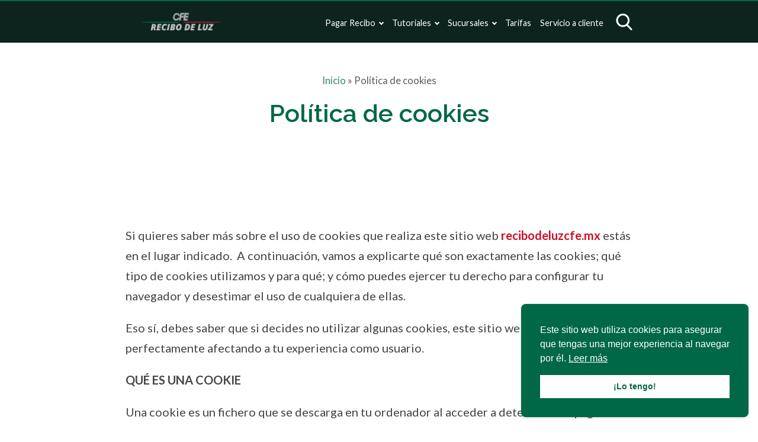

--- FILE ---
content_type: text/html; charset=UTF-8
request_url: https://recibodeluzcfe.mx/cookies/
body_size: 27732
content:
<!DOCTYPE html><html
lang="es" prefix="og: https://ogp.me/ns#" itemscope itemtype="https://schema.org/WebPage"><head><meta
charset="UTF-8"><meta
name="viewport" content="width=device-width, initial-scale=1"><title>Política de cookies</title><meta
name="description" content="Si quieres saber más sobre el uso de cookies que realiza este sitio web&nbsp;recibodeluzcfe.mx&nbsp;estás en el lugar indicado.&nbsp;&nbsp;A continuación, vamos a explicarte qué son exactamente las cookies; qué tipo de cookies utilizamos y para qué; y cómo puedes ejercer tu derecho para configurar tu navegador y desestimar el uso de cualquiera de ellas."/><meta
name="robots" content="follow, noindex"/><meta
property="og:locale" content="es_ES" /><meta
property="og:type" content="article" /><meta
property="og:title" content="Política de cookies" /><meta
property="og:description" content="Si quieres saber más sobre el uso de cookies que realiza este sitio web&nbsp;recibodeluzcfe.mx&nbsp;estás en el lugar indicado.&nbsp;&nbsp;A continuación, vamos a explicarte qué son exactamente las cookies; qué tipo de cookies utilizamos y para qué; y cómo puedes ejercer tu derecho para configurar tu navegador y desestimar el uso de cualquiera de ellas." /><meta
property="og:url" content="https://recibodeluzcfe.mx/cookies/" /><meta
property="og:updated_time" content="2022-07-25T11:54:51-05:00" /><meta
property="article:published_time" content="2022-06-18T16:00:06-05:00" /><meta
property="article:modified_time" content="2022-07-25T11:54:51-05:00" /><meta
name="twitter:card" content="summary_large_image" /><meta
name="twitter:title" content="Política de cookies" /><meta
name="twitter:description" content="Si quieres saber más sobre el uso de cookies que realiza este sitio web&nbsp;recibodeluzcfe.mx&nbsp;estás en el lugar indicado.&nbsp;&nbsp;A continuación, vamos a explicarte qué son exactamente las cookies; qué tipo de cookies utilizamos y para qué; y cómo puedes ejercer tu derecho para configurar tu navegador y desestimar el uso de cualquiera de ellas." /><meta
name="twitter:label1" content="Tiempo de lectura" /><meta
name="twitter:data1" content="4 minutos" /> <script type="application/ld+json" class="rank-math-schema">{"@context":"https://schema.org","@graph":[{"@type":["Person","Organization"],"@id":"https://recibodeluzcfe.mx/#person","name":"Rodolfo Guzman","logo":{"@type":"ImageObject","@id":"https://recibodeluzcfe.mx/#logo","url":"https://recibodeluzcfe.mx/wp-content/uploads/cropped-RECIBO-DE-LUZ.webp","contentUrl":"https://recibodeluzcfe.mx/wp-content/uploads/cropped-RECIBO-DE-LUZ.webp","inLanguage":"es","width":"312","height":"70"},"image":{"@type":"ImageObject","@id":"https://recibodeluzcfe.mx/#logo","url":"https://recibodeluzcfe.mx/wp-content/uploads/cropped-RECIBO-DE-LUZ.webp","contentUrl":"https://recibodeluzcfe.mx/wp-content/uploads/cropped-RECIBO-DE-LUZ.webp","inLanguage":"es","width":"312","height":"70"}},{"@type":"WebSite","@id":"https://recibodeluzcfe.mx/#website","url":"https://recibodeluzcfe.mx","publisher":{"@id":"https://recibodeluzcfe.mx/#person"},"inLanguage":"es"},{"@type":"BreadcrumbList","@id":"https://recibodeluzcfe.mx/cookies/#breadcrumb","itemListElement":[{"@type":"ListItem","position":"1","item":{"@id":"https://recibodeluzcfe.mx","name":"Inicio"}},{"@type":"ListItem","position":"2","item":{"@id":"https://recibodeluzcfe.mx/cookies/","name":"Pol\u00edtica de cookies"}}]},{"@type":"WebPage","@id":"https://recibodeluzcfe.mx/cookies/#webpage","url":"https://recibodeluzcfe.mx/cookies/","name":"Pol\u00edtica de cookies","datePublished":"2022-06-18T16:00:06-05:00","dateModified":"2022-07-25T11:54:51-05:00","isPartOf":{"@id":"https://recibodeluzcfe.mx/#website"},"inLanguage":"es","breadcrumb":{"@id":"https://recibodeluzcfe.mx/cookies/#breadcrumb"}},{"@type":"Person","@id":"https://recibodeluzcfe.mx/cookies/#author","name":"Rodolfo Guzman","image":{"@type":"ImageObject","@id":"https://secure.gravatar.com/avatar/a3343e1b0664eb76b3b1c771389c2af3aebced17daea6c363afd235ba9a02414?s=96&amp;d=mm&amp;r=g","url":"https://secure.gravatar.com/avatar/a3343e1b0664eb76b3b1c771389c2af3aebced17daea6c363afd235ba9a02414?s=96&amp;d=mm&amp;r=g","caption":"Rodolfo Guzman","inLanguage":"es"},"sameAs":["https://recibodeluzcfe.mx"]},{"@type":"Article","headline":"Pol\u00edtica de cookies","datePublished":"2022-06-18T16:00:06-05:00","dateModified":"2022-07-25T11:54:51-05:00","author":{"@id":"https://recibodeluzcfe.mx/cookies/#author","name":"Rodolfo Guzman"},"publisher":{"@id":"https://recibodeluzcfe.mx/#person"},"description":"Si quieres saber m\u00e1s sobre el uso de cookies que realiza este sitio web&nbsp;recibodeluzcfe.mx&nbsp;est\u00e1s en el lugar indicado.&nbsp;&nbsp;A continuaci\u00f3n, vamos a explicarte qu\u00e9 son exactamente las cookies; qu\u00e9 tipo de cookies utilizamos y para qu\u00e9; y c\u00f3mo puedes ejercer tu derecho para configurar tu navegador y desestimar el uso de cualquiera de ellas.","name":"Pol\u00edtica de cookies","@id":"https://recibodeluzcfe.mx/cookies/#richSnippet","isPartOf":{"@id":"https://recibodeluzcfe.mx/cookies/#webpage"},"inLanguage":"es","mainEntityOfPage":{"@id":"https://recibodeluzcfe.mx/cookies/#webpage"}}]}</script> <link
rel='dns-prefetch' href='//fonts.googleapis.com' /><style id='wp-img-auto-sizes-contain-inline-css' type='text/css'>
img:is([sizes=auto i],[sizes^="auto," i]){contain-intrinsic-size:3000px 1500px}
/*# sourceURL=wp-img-auto-sizes-contain-inline-css */
</style><link
rel="preconnect" href="https://fonts.gstatic.com" crossorigin/><link
rel="preload" as="style" href="https://fonts.googleapis.com/css?family=Lato%3Aregular%2Citalic%2C700%7CRaleway%3Aregular%2Citalic%2C600&#038;subset=latin%2Clatin-ext&#038;display=swap"/><link
rel="stylesheet" href="https://fonts.googleapis.com/css?family=Lato%3Aregular%2Citalic%2C700%7CRaleway%3Aregular%2Citalic%2C600&#038;subset=latin%2Clatin-ext&#038;display=swap" media="print" onload="this.media='all'"/>
<noscript><link
rel="stylesheet" href="https://fonts.googleapis.com/css?family=Lato%3Aregular%2Citalic%2C700%7CRaleway%3Aregular%2Citalic%2C600&#038;subset=latin%2Clatin-ext&#038;display=swap"/>
</noscript><style id='wasabi-fonts-inline-css' type='text/css'>
:root{--w-body-font-family:Lato,var(--w-font-family);--w-h-font-family:Raleway,var(--w-font-family);--w-widget-title-font-family:Raleway,var(--w-font-family)}
/*# sourceURL=wasabi-fonts-inline-css */
</style><style>@charset "UTF-8";

html{-webkit-text-size-adjust:100%;line-height:1.15}body{margin:0}main{display:block}h1{font-size:2em;margin:.67em 0}hr{box-sizing:content-box;height:0;overflow:visible}pre{font-family:monospace,monospace;font-size:1em}a{background-color:transparent}abbr[title]{border-bottom:none;text-decoration:underline;-webkit-text-decoration:underline dotted;text-decoration:underline dotted}b,strong{font-weight:bolder}code,kbd,samp{font-family:monospace,monospace;font-size:1em}small{font-size:80%}sub,sup{font-size:75%;line-height:0;position:relative;vertical-align:baseline}sub{bottom:-.25em}sup{top:-.5em}img{border-style:none}button,input,optgroup,select,textarea{font-family:inherit;font-size:100%;line-height:1.15;margin:0}button,input{overflow:visible}button,select{text-transform:none}[type=button],[type=reset],[type=submit],button{-webkit-appearance:button}[type=button]::-moz-focus-inner,[type=reset]::-moz-focus-inner,[type=submit]::-moz-focus-inner,button::-moz-focus-inner{border-style:none;padding:0}[type=button]:-moz-focusring,[type=reset]:-moz-focusring,[type=submit]:-moz-focusring,button:-moz-focusring{outline:1px dotted ButtonText}fieldset{padding:.35em .75em .625em}legend{box-sizing:border-box;color:inherit;display:table;max-width:100%;padding:0;white-space:normal}progress{vertical-align:baseline}textarea{overflow:auto}[type=checkbox],[type=radio]{box-sizing:border-box;padding:0}[type=number]::-webkit-inner-spin-button,[type=number]::-webkit-outer-spin-button{height:auto}[type=search]{-webkit-appearance:textfield;outline-offset:-2px}[type=search]::-webkit-search-decoration{-webkit-appearance:none}::-webkit-file-upload-button{-webkit-appearance:button;font:inherit}details{display:block}summary{display:list-item}[hidden],template{display:none}.alignleft{display:inline;float:left;margin-right:1.5em}.alignright{display:inline;float:right;margin-left:1.5em}.aligncenter{clear:both;display:block;float:none;margin-left:auto;margin-right:auto;text-align:center}embed,iframe,object,video{max-width:100%}.main-footer{background:var(--w-footer-bg-color);border-top:.1em solid var(--w-footer-border-color);clear:both;color:var(--w-footer-text-color);margin-top:1em;padding:3em 1em;width:100%}.main-footer a{color:var(--w-footer-link-color)}.main-footer .menu{margin:0}.main-footer .menu a{display:block;font-size:.9em;line-height:1.5;margin:10px auto;padding:0}.main-footer .logo-container{display:block;float:none;font-size:1.5em;margin:0 auto;max-width:100%;text-align:center;width:100%}.main-footer .logo-container a{margin:0 auto}.main-footer .title{border-bottom:3px solid var(--w-footer-title-color);color:var(--w-footer-title-color);display:inline-block;font-weight:600;margin-bottom:5px;margin-top:10px;width:100%}.main-footer .grid>*{padding:0 1%;text-align:left}.main-footer .copyright{text-align:center}.main-footer .copyright a{clear:both;display:block;margin:10px 0;white-space:pre}@media screen and (min-width:667px){.main-footer .copyright a{display:inline-block;margin:0 0 0 5px}.main-footer .copyright a:before{content:"\00b7";margin-right:5px}.main-footer .copyright a:first-child:before{content:none}}.top-bar{background:var(--w-header-bg-color);border-top:.1em solid var(--w-header-border-color);clear:both;height:3.6em;position:relative;text-align:center;width:100%;z-index:999}.top-bar,.top-bar a{color:var(--w-header-text-color)}.top-bar .section{align-content:center;align-items:center;display:flex;height:100%;justify-content:center;padding-bottom:0;padding-top:0}.top-bar .logo-container{flex:1 1;font-size:1.5em;padding:.5em}.top-bar svg.main-color *{fill:var(--w-header-text-color)}.top-bar .js-search{max-width:440px;width:100%}.top-bar .js-search input[type=search]{margin-top:0;padding:.49em .5em}.top-bar .js-search form,.top-bar .js-search input[type=submit]{display:none}#js-subheader-menu-opener{flex:0 0 28px}#js-subheader-menu-opener,#js-subheader-search-opener{background:none;box-shadow:none;cursor:pointer;display:block;margin:0;padding:0;width:28px}#js-subheader-menu-opener .close,#js-subheader-search-opener .close{display:none}#js-subheader-menu-opener svg,#js-subheader-search-opener svg{display:block}.full-height-logo .top-bar{height:auto}.has-primary-menu .top-bar .js-search{max-width:100%;width:auto}.has-primary-menu .top-bar .js-search form,.has-primary-menu .top-bar .js-search input[type=submit]{display:none}header.has-search:not(.has-primary-menu):not(.has-secondary-menu) .top-bar .logo-container{align-items:center;justify-content:left;margin-left:1%;text-align:left}body.subheader-menu #js-subheader-menu-opener .open{display:none}body.subheader-menu #js-subheader-menu-opener .close{display:block}body.subheader-search #js-subheader-search-opener .open{display:none}body.subheader-search #js-subheader-search-opener .close{display:block}@media screen and (min-width:667px){.top-bar .logo-container{align-items:center;margin-left:1%}.top-bar .js-search{align-content:center;align-items:center;display:flex}.top-bar .js-search form{display:block;flex:1 1;margin-right:1%}#js-subheader-search-opener{display:block;vertical-align:middle}.has-search .logo-container{justify-content:left;text-align:left}}@media screen and (min-width:860px){.top-bar .logo-container{justify-content:left;text-align:left}.top-bar .right{align-items:center;display:flex;flex:auto;justify-content:flex-end;text-align:right}.exclusive-primary-menu #js-subheader-menu-opener{display:none}}.subheader{background:var(--w-subheader-bg-color);border-radius:0 0 var(--w-radius) var(--w-radius);border-top:1px dashed #dedede;box-shadow:var(--w-shadow-lg);color:var(--w-subheader-text-color);display:none;left:0;position:absolute;right:0;text-align:left;z-index:999}.subheader .search-form{margin:.6em 0 1em}.subheader .search-form input[type=search]::placeholder{text-align:center}#js-overlay-mask{background:rgba(0,0,0,.36);bottom:0;display:none;left:0;position:fixed;right:0;top:0;z-index:101}body.subheader-opened #js-overlay-mask,body.subheader-opened .subheader{display:block}@media screen and (min-width:540px){.subheader .search-form input[type=search]::placeholder{text-align:left}}@media screen and (min-width:667px){header:not(.has-primary-menu) .subheader .search-form{display:none}}.menu-cta>a{box-shadow:var(--w-shadow);font-weight:600;padding:10px 15px;text-align:center}.menu-cta>a,table{border-radius:var(--w-radius)}table{border-collapse:collapse;border-spacing:0;box-shadow:var(--w-shadow-bordered);empty-cells:show;margin:0 0 1.5em;max-width:100%;overflow:hidden;width:100%}table th{border:none;font-weight:600;text-align:left}table td{border-left:1px solid #dedede}table td,table th{line-height:1.4;margin:0;overflow:visible;padding:1em 1.3em}table td p,table th p{margin:.3em 0}table td p:first-child,table th p:first-child{margin-top:0}table td p:last-child,table th p:last-child{margin-bottom:0}table :not(.has-background) th{background-color:#e8e8e8}table :not(.has-background) td{background-color:#fff}table :not(.has-background) tr:nth-child(2n) td{background-color:#fafbfb}.btn,button,input,select,textarea{margin-top:.4em;width:100%}textarea{-webkit-appearance:none;appearance:none;min-height:100px;padding:.5em}input[type=button],input[type=checkbox],input[type=color],input[type=file],input[type=radio],input[type=range],input[type=reset],input[type=submit]{background-color:inherit;border:inherit;box-shadow:none;color:inherit;font-size:inherit;outline:inherit;padding:inherit}input[type=checkbox],input[type=color],input[type=radio]{width:auto}input,select,textarea{background-color:#fff;border:1px solid #dedede;border-radius:var(--w-radius);color:#444;display:block;font-size:inherit;outline:none;padding:.7em .5em}input:focus,input:hover,select:focus,select:hover,textarea:focus,textarea:hover{transition:all .2s ease-in-out}input:focus,select:focus,textarea:focus{border-color:var(--w-color-main)}label{display:inline-block;font-weight:600;width:100%}fieldset{border:none;margin-bottom:1em;padding:1em .75em .625em}input[type=search]{-webkit-appearance:none;appearance:none;box-sizing:border-box!important}input[type=checkbox],input[type=radio]{background:#fff;border:1px solid #dedede;display:inline-block;height:1em;margin:0 .3em -.1em 0;min-height:auto;outline:none;overflow:hidden;padding:0;position:relative;width:1em}input[type=checkbox]:checked{background:var(--w-color-main);border:none}input[type=checkbox]:checked:after{bottom:0;color:#fff;content:"\2713";font-weight:600;left:0;position:absolute;right:0;text-align:center;top:0}input[type=radio]{border-radius:1em}input[type=radio]:checked:after{background:var(--w-color-main);border-radius:50%;content:"";height:60%;left:20%;position:absolute;top:20%;width:60%}input:not([type=range]):not([type=color]){-webkit-appearance:none;appearance:none}button,input[type=button],input[type=reset],input[type=submit]{background:none;border:none;color:inherit;cursor:pointer;font:inherit;outline:inherit;padding:0}.btn,button,input[type=button],input[type=reset],input[type=submit]{-webkit-appearance:none;appearance:none;background:var(--w-color-main);border-radius:var(--w-radius);box-shadow:var(--w-shadow);color:#fff;cursor:pointer;display:inline-block;font-size:1em;font-weight:600;height:auto;line-height:1;outline:none;padding:.76em .5em;position:relative;text-align:center;text-decoration:none;-webkit-user-select:none;user-select:none;white-space:nowrap}.btn:hover,button:hover,input[type=button]:hover,input[type=reset]:hover,input[type=submit]:hover{box-shadow:var(--w-shadow-lg)}.btn:active,button:active,input[type=button]:active,input[type=reset]:active,input[type=submit]:active{top:.1em}.btn.disabled,.btn:disabled,button.disabled,button:disabled,input[type=button].disabled,input[type=button]:disabled,input[type=reset].disabled,input[type=reset]:disabled,input[type=submit].disabled,input[type=submit]:disabled{background-color:#dedede!important;border-color:#dedede!important;color:#666!important;cursor:default;opacity:.2!important}[class*=grid-cols-]{grid-gap:10px;display:grid}.grid-cols-1{display:grid;grid-template-columns:repeat(1,minmax(0,1fr))}.grid-cols-2{display:grid;grid-template-columns:repeat(auto-fit,minmax(max(calc(33.33333% - 5.66667px),290px),1fr))}.grid-cols-3{display:grid;grid-template-columns:repeat(auto-fit,minmax(max(calc(25% - 6.5px),270px),1fr))}.grid-cols-4{display:grid;grid-template-columns:repeat(auto-fit,minmax(max(calc(20% - 7px),250px),1fr))}.grid-cols-5{display:grid;grid-template-columns:repeat(auto-fit,minmax(max(calc(16.66667% - 7.33333px),202px),1fr))}.grid-cols-6{display:grid;grid-template-columns:repeat(auto-fit,minmax(max(calc(14.28571% - 7.57143px),175px),1fr))}.logo-container{display:flex;font-family:var(--w-logo-font-family,var(--w-font-family));height:100%;justify-content:center;line-height:.8;overflow:hidden;width:75%;word-break:break-word}.logo-container a{align-items:center;display:flex;height:100%}.logo-container img{border-radius:0;display:inline-block;margin:auto auto auto 0;max-height:100%;width:auto}.widget{margin:1em 0}.widget .search-form .search-field{margin-top:0}.ad{margin:1.5em 0}.ad,.ad-label{text-align:center}.ad-label{font-size:.7em;margin:.7em auto -2.4em;opacity:.8}img{height:auto;max-width:100%}img[data-lazy-src]{will-change:contents}svg{max-width:100%}svg.main-color *{fill:var(--w-color-main)}.wp-block-image figure,.wp-block-image img{border-radius:var(--w-radius)}.wp-block-image>figure,.wp-caption{margin-bottom:1.5em;max-width:100%}.wp-block-image>figure .wp-caption-text,.wp-block-image>figure figcaption,.wp-caption .wp-caption-text,.wp-caption figcaption{color:#666;font-size:90%;margin:0 auto;max-width:100%;padding:5px;text-align:left}#breadcrumbs{color:var(--w-breadcrumb-text-color);font-size:83%;font-weight:400;margin:0 auto;opacity:.8;padding:0}#breadcrumbs li{display:inline-block;list-style:none;padding:0;vertical-align:middle}#breadcrumbs li.breadcrumb_last{display:none}#breadcrumbs li:nth-child(n+2):before{content:"»"}#breadcrumbs li:first-child,#breadcrumbs li:last-child,#breadcrumbs li:nth-child(2):before{display:none}#breadcrumbs a{color:var(--w-breadcrumb-link-color)}.hero #breadcrumbs{color:#fff;font-size:.8em;width:100%}.hero #breadcrumbs a{color:#fff;text-decoration:none}.hero #breadcrumbs li:first-child{display:inline-block}.heading>#breadcrumbs{margin:1.8em auto -1.5em}@media screen and (min-width:540px){#breadcrumbs li:first-child,#breadcrumbs li:nth-child(2):before{display:inline-block;margin:0 1px}}aside .widget{background:#fff;border-radius:var(--w-radius);box-shadow:var(--w-shadow-bordered);padding:1em}aside .widget .title{font-family:var(--w-widget-title-font-family,var(--w-font-family));font-weight:600;text-transform:uppercase}aside .widget ul{padding-left:1em}aside .widget ul ul{margin:0}aside .widget ul li{list-style:disc;padding-bottom:.5em}aside .widget ul li:last-child{padding-bottom:0}aside .widget>:last-child{margin-bottom:0}#stop-sticky{height:0;opacity:0}@media screen and (min-width:860px){body.has-sidebar main>.main-section{display:flex;flex-direction:row}body.has-sidebar main>.main-section article{flex:1 1;order:1}body.has-sidebar main>.main-section aside{flex-basis:var(--w-sidebar-width);order:2;width:var(--w-sidebar-width)}body.has-sidebar main>.main-section aside .widget{background:var(--w-widget-bg-color);margin-left:2em}body.has-sidebar.sidebar-left main>.main-section article{order:2}body.has-sidebar.sidebar-left main>.main-section aside{order:1}body.has-sidebar.sidebar-left main>.main-section aside .widget{margin-left:0;margin-right:2em}}.main-section .content>[class*=wp-block-]:not(:last-child){margin-bottom:20px}blockquote{border-left:4px solid #dedede;font-style:italic;margin:0 0 20px 20px;padding:20px;position:relative}blockquote cite,blockquote p{font-size:1.1em}blockquote p:last-child{margin:0}.as-h2,.as-h3,h1,h2,h3,h4,h5,h6{clear:both;font-family:var(--w-h-font-family,var(--w-font-family));font-weight:400;line-height:1.2}.as-h2,.as-h3,h2,h3,h4,h5,h6,p{margin:0 0 20px}.as-h2,.as-h3{display:block;width:100%}h1{color:var(--w-h1-text-color);font-size:var(--w-h1-font-size);font-weight:600;margin:1em 0 .8em;text-align:center}.as-h2,h2{border-radius:var(--w-radius-sm);font-size:var(--w-h2-font-size)}.as-h3,h3{font-size:var(--w-h3-font-size);font-weight:var(--w-h3-font-weight,inherit)}h4{font-size:var(--w-h4-font-size);font-weight:var(--w-h4-font-weight,inherit)}h5{font-size:var(--w-h5-font-size);font-weight:var(--w-h5-font-weight,inherit)}h6{font-size:var(--w-h6-font-size);font-weight:var(--w-h6-font-weight,inherit)}:root{--w-font-family:-apple-system,blinkmacsystemfont,"Segoe UI",roboto,helvetica,arial,sans-serif,"Apple Color Emoji","Segoe UI Emoji","Segoe UI Symbol";--w-section-max-width:69rem;--w-color-main:#5da437;--w-color-secondary:#333;--w-color-text:#444;--w-color-bg:#eee;--w-color-link:var(--w-color-main);--w-header-text-color:var(--w-color-main);--w-header-bg-color:#fff;--w-header-border-color:var(--w-color-main);--w-subheader-text-color:#333;--w-subheader-bg-color:#fff;--w-subheader-link-color:var(--w-color-main);--w-subheader-secondary-bg-color:#f8f9f9;--w-footer-bg-color:#333;--w-footer-border-color:var(--w-footer-bg-color);--w-footer-text-color:#bbb;--w-footer-title-color:var(--w-footer-text-color);--w-footer-link-color:var(--w-footer-text-color);--w-h1-font-size:1.7em;--w-h1-text-color:var(--w-color-main);--w-h2-font-size:1.2em;--w-h2-text-color:#fff;--w-h2-bg-color:var(--w-color-secondary);--w-h3-font-size:1.17em;--w-h3-text-color:var(--w-color-text);--w-h4-font-size:1em;--w-h5-font-size:0.83em;--w-h6-font-size:0.67em;--w-radius-sm:0.3rem;--w-radius:0.5rem;--w-shadow-color:rgba(0,0,0,0.25);--w-shadow:0 1px 5px -1px var(--w-shadow-color);--w-shadow-bordered:var(--w-shadow);--w-shadow-lg:0 3px 7px -1px var(--w-shadow-color);--w-shadow-lg-bordered:var(--w-shadow-lg);--w-top-shadow:0 0 5px -2px var(--w-shadow-color);--w-breadcrumb-text-color:#333;--w-breadcrumb-link-color:var(--w-breadcrumb-text-color);--w-cookies-text-color:#fff;--w-cookies-bg-color:var(--w-color-main);--w-cookies-allow-text-color:var(--w-cookies-bg-color);--w-cookies-allow-bg-color:var(--w-cookies-text-color);--w-cookies-deny-text-color:#444;--w-scroll-top-bg-color:var(--w-color-main);--w-sidebar-width:30%;--w-widget-bg-color:#fff}*{box-sizing:border-box}body,html{height:100%;width:100%}body{background:var(--w-color-bg);color:var(--w-color-text);font-family:var(--w-body-font-family,var(--w-font-family));font-size:17px;line-height:1.7}body:after{clear:both;content:"";display:table}link,style{display:none!important}.bold,b,strong{font-weight:600}ol,ul{padding:0}ol li,ul li{list-style:none}ins,mark{background:none;font-weight:600}.as-a,a,ins,mark{text-decoration:none}.as-a,a{color:var(--w-color-link);cursor:pointer;outline:0}.as-a:hover,a:hover{opacity:.95}.as-a:focus,a:focus{outline:none}.pointer{cursor:pointer}.d-contents{display:contents}main{background:var(--w-color-bg);color:var(--w-color-text);min-height:24em}.hide{display:none}.section{margin:0 auto;max-width:var(--w-section-max-width);padding:1em;width:100%}.section:after{clear:both;content:"";display:block}</style><style>.top-menu{display:none;font-size:.85em}.top-menu a:after{border-color:var(--w-header-text-color)}.top-menu .menu-cta>a{background:var(--w-header-text-color);color:var(--w-header-bg-color)}.top-menu>ul>li ul{background:var(--w-header-bg-color)}.top-menu>ul>li>ul li:after{background-color:var(--w-header-text-color);background-image:linear-gradient(to right,var(--w-header-bg-color) 2%,var(--w-header-text-color) 50%,var(--w-header-bg-color) 98%)}@media screen and (min-width:860px){.top-menu{display:block;flex:1 1;margin-right:1%}.top-menu a:after{border-color:var(--w-color-main)}.top-menu li ul{background-color:var(--w-header-bg-color);border-radius:var(--w-radius);box-shadow:var(--w-shadow-lg);margin:0;min-width:160px;opacity:0;padding:0;position:absolute;text-align:center;visibility:hidden;z-index:1000}.top-menu li ul>li{display:flex;flex-direction:column;margin:0!important;padding:0;white-space:nowrap;width:100%}.top-menu li ul>li a{padding:.5em .9em;width:100%}.top-menu li ul>li:after{background-color:var(--w-header-text-color);background-image:linear-gradient(to right,var(--w-header-bg-color) 2%,var(--w-header-text-color) 50%,var(--w-header-bg-color) 98%);content:"";display:block;height:1px;margin:0 auto;opacity:.2;width:70%}.top-menu li ul>li:last-of-type:after{content:none}.top-menu li ul>li.menu-item-has-children>a{padding:.5em 1.8em}.top-menu li ul>li.menu-item-has-children>a:after{border:solid;border-width:0 2px 2px 0;bottom:0;content:"";height:2px;left:.9em;margin:auto;padding:1px;position:absolute;top:.3em;transform:translateY(-50%) rotate(134deg);width:2px}.top-menu li ul .menu-cta{padding-left:5px;padding-right:5px}.top-menu li:hover>a{opacity:.7}.top-menu li:hover>ul{opacity:1;visibility:visible}.top-menu .menu>li{display:inline-block;font-size:.9rem;margin-right:2.5%;position:relative;vertical-align:middle}.top-menu .menu>li.menu-item-has-children>a:after{border:solid;border-width:0 2px 2px 0;content:"";display:inline-block;margin-left:.5em;padding:2px;transform:translateY(-50%) rotate(45deg)}.top-menu .menu>li>ul{left:50%;transform:translateX(-50%)}.top-menu .menu>li>ul li{position:relative}.top-menu .menu>li>ul li>ul{right:100%;top:0}.top-menu .menu>li:last-child>ul{left:auto;right:0;transform:none}.subheader nav~nav:last-of-type{background:none!important;margin-top:0;padding:0}.subheader .primary-menu{display:none}.has-primary-menu .subheader .search-form{display:block}}</style><style>.subheader a{color:var(--w-subheader-link-color);display:block;line-height:1.2;padding:.5em 0;width:100%}.subheader .more{display:none}.subheader .menu-cta>a{background:var(--w-subheader-link-color);color:var(--w-subheader-bg-color)}.subheader [class*=grid-cols-],.subheader [class*=grid-cols-] .sub-menu,.subheader [class*=grid-cols-]>ul,.subheader [class*=grid-cols-] li{margin:0}.subheader [class*=grid-cols-]>li>a{font-weight:600}.subheader [class*=grid-cols-]>li>ul{font-size:.9em}.subheader [class*=grid-cols-]>li>ul a{color:var(--w-subheader-text-color)}.subheader [class*=grid-cols-]>li>ul>li.menu-item-has-children>a{font-weight:600}.subheader [class*=grid-cols-]>li>ul>li.menu-item-has-children ul ul li{list-style:disc;margin-left:1.5em}.subheader [class*=grid-cols-]>li,.subheader [class*=grid-cols-]>ul{position:relative}.subheader [class*=grid-cols-]>li:after,.subheader [class*=grid-cols-]>ul:after{background:var(--w-subheader-text-color);bottom:0;content:"";height:1px;left:0;opacity:.1;position:absolute;right:0}.subheader [class*=grid-cols-]>li:last-of-type:after,.subheader [class*=grid-cols-]>ul:last-of-type:after{content:none}.subheader nav~nav:last-of-type{background:var(--w-subheader-secondary-bg-color);border-radius:var(--w-radius);margin-top:.5em;padding:.8em 1em}.subheader nav~nav:last-of-type .menu-cta>a{color:var(--w-subheader-secondary-bg-color)}.subheader .categories-grid .title svg *{fill:var(--w-subheader-link-color)}.subheader .categories-grid .featured-post a{color:var(--w-subheader-text-color)}.subheader .categories-grid .featured-post a:hover{color:currentColor}@media screen and (min-width:540px){.subheader .more{display:block}.subheader [class*=grid-cols-]>li:after,.subheader [class*=grid-cols-]>ul:after{content:none}.subheader .categories-grid,.subheader .primary-menu,.subheader .secondary-menu{font-size:.85em}}</style><style id='wp-block-library-inline-css' type='text/css'>
:root{--wp-block-synced-color:#7a00df;--wp-block-synced-color--rgb:122,0,223;--wp-bound-block-color:var(--wp-block-synced-color);--wp-editor-canvas-background:#ddd;--wp-admin-theme-color:#007cba;--wp-admin-theme-color--rgb:0,124,186;--wp-admin-theme-color-darker-10:#006ba1;--wp-admin-theme-color-darker-10--rgb:0,107,160.5;--wp-admin-theme-color-darker-20:#005a87;--wp-admin-theme-color-darker-20--rgb:0,90,135;--wp-admin-border-width-focus:2px}@media (min-resolution:192dpi){:root{--wp-admin-border-width-focus:1.5px}}.wp-element-button{cursor:pointer}:root .has-very-light-gray-background-color{background-color:#eee}:root .has-very-dark-gray-background-color{background-color:#313131}:root .has-very-light-gray-color{color:#eee}:root .has-very-dark-gray-color{color:#313131}:root .has-vivid-green-cyan-to-vivid-cyan-blue-gradient-background{background:linear-gradient(135deg,#00d084,#0693e3)}:root .has-purple-crush-gradient-background{background:linear-gradient(135deg,#34e2e4,#4721fb 50%,#ab1dfe)}:root .has-hazy-dawn-gradient-background{background:linear-gradient(135deg,#faaca8,#dad0ec)}:root .has-subdued-olive-gradient-background{background:linear-gradient(135deg,#fafae1,#67a671)}:root .has-atomic-cream-gradient-background{background:linear-gradient(135deg,#fdd79a,#004a59)}:root .has-nightshade-gradient-background{background:linear-gradient(135deg,#330968,#31cdcf)}:root .has-midnight-gradient-background{background:linear-gradient(135deg,#020381,#2874fc)}:root{--wp--preset--font-size--normal:16px;--wp--preset--font-size--huge:42px}.has-regular-font-size{font-size:1em}.has-larger-font-size{font-size:2.625em}.has-normal-font-size{font-size:var(--wp--preset--font-size--normal)}.has-huge-font-size{font-size:var(--wp--preset--font-size--huge)}.has-text-align-center{text-align:center}.has-text-align-left{text-align:left}.has-text-align-right{text-align:right}.has-fit-text{white-space:nowrap!important}#end-resizable-editor-section{display:none}.aligncenter{clear:both}.items-justified-left{justify-content:flex-start}.items-justified-center{justify-content:center}.items-justified-right{justify-content:flex-end}.items-justified-space-between{justify-content:space-between}.screen-reader-text{border:0;clip-path:inset(50%);height:1px;margin:-1px;overflow:hidden;padding:0;position:absolute;width:1px;word-wrap:normal!important}.screen-reader-text:focus{background-color:#ddd;clip-path:none;color:#444;display:block;font-size:1em;height:auto;left:5px;line-height:normal;padding:15px 23px 14px;text-decoration:none;top:5px;width:auto;z-index:100000}html :where(.has-border-color){border-style:solid}html :where([style*=border-top-color]){border-top-style:solid}html :where([style*=border-right-color]){border-right-style:solid}html :where([style*=border-bottom-color]){border-bottom-style:solid}html :where([style*=border-left-color]){border-left-style:solid}html :where([style*=border-width]){border-style:solid}html :where([style*=border-top-width]){border-top-style:solid}html :where([style*=border-right-width]){border-right-style:solid}html :where([style*=border-bottom-width]){border-bottom-style:solid}html :where([style*=border-left-width]){border-left-style:solid}html :where(img[class*=wp-image-]){height:auto;max-width:100%}:where(figure){margin:0 0 1em}html :where(.is-position-sticky){--wp-admin--admin-bar--position-offset:var(--wp-admin--admin-bar--height,0px)}@media screen and (max-width:600px){html :where(.is-position-sticky){--wp-admin--admin-bar--position-offset:0px}}

/*# sourceURL=wp-block-library-inline-css */
</style><style id='wp-block-heading-inline-css' type='text/css'>
h1:where(.wp-block-heading).has-background,h2:where(.wp-block-heading).has-background,h3:where(.wp-block-heading).has-background,h4:where(.wp-block-heading).has-background,h5:where(.wp-block-heading).has-background,h6:where(.wp-block-heading).has-background{padding:1.25em 2.375em}h1.has-text-align-left[style*=writing-mode]:where([style*=vertical-lr]),h1.has-text-align-right[style*=writing-mode]:where([style*=vertical-rl]),h2.has-text-align-left[style*=writing-mode]:where([style*=vertical-lr]),h2.has-text-align-right[style*=writing-mode]:where([style*=vertical-rl]),h3.has-text-align-left[style*=writing-mode]:where([style*=vertical-lr]),h3.has-text-align-right[style*=writing-mode]:where([style*=vertical-rl]),h4.has-text-align-left[style*=writing-mode]:where([style*=vertical-lr]),h4.has-text-align-right[style*=writing-mode]:where([style*=vertical-rl]),h5.has-text-align-left[style*=writing-mode]:where([style*=vertical-lr]),h5.has-text-align-right[style*=writing-mode]:where([style*=vertical-rl]),h6.has-text-align-left[style*=writing-mode]:where([style*=vertical-lr]),h6.has-text-align-right[style*=writing-mode]:where([style*=vertical-rl]){rotate:180deg}
/*# sourceURL=https://recibodeluzcfe.mx/wp-includes/blocks/heading/style.min.css */
</style><style id='wp-block-list-inline-css' type='text/css'>
ol,ul{box-sizing:border-box}:root :where(.wp-block-list.has-background){padding:1.25em 2.375em}
/*# sourceURL=https://recibodeluzcfe.mx/wp-includes/blocks/list/style.min.css */
</style><style id='wp-block-paragraph-inline-css' type='text/css'>
.is-small-text{font-size:.875em}.is-regular-text{font-size:1em}.is-large-text{font-size:2.25em}.is-larger-text{font-size:3em}.has-drop-cap:not(:focus):first-letter{float:left;font-size:8.4em;font-style:normal;font-weight:100;line-height:.68;margin:.05em .1em 0 0;text-transform:uppercase}body.rtl .has-drop-cap:not(:focus):first-letter{float:none;margin-left:.1em}p.has-drop-cap.has-background{overflow:hidden}:root :where(p.has-background){padding:1.25em 2.375em}:where(p.has-text-color:not(.has-link-color)) a{color:inherit}p.has-text-align-left[style*="writing-mode:vertical-lr"],p.has-text-align-right[style*="writing-mode:vertical-rl"]{rotate:180deg}
/*# sourceURL=https://recibodeluzcfe.mx/wp-includes/blocks/paragraph/style.min.css */
</style><style id='global-styles-inline-css' type='text/css'>
:root{--wp--preset--aspect-ratio--square: 1;--wp--preset--aspect-ratio--4-3: 4/3;--wp--preset--aspect-ratio--3-4: 3/4;--wp--preset--aspect-ratio--3-2: 3/2;--wp--preset--aspect-ratio--2-3: 2/3;--wp--preset--aspect-ratio--16-9: 16/9;--wp--preset--aspect-ratio--9-16: 9/16;--wp--preset--color--black: #000000;--wp--preset--color--cyan-bluish-gray: #abb8c3;--wp--preset--color--white: #ffffff;--wp--preset--color--pale-pink: #f78da7;--wp--preset--color--vivid-red: #cf2e2e;--wp--preset--color--luminous-vivid-orange: #ff6900;--wp--preset--color--luminous-vivid-amber: #fcb900;--wp--preset--color--light-green-cyan: #7bdcb5;--wp--preset--color--vivid-green-cyan: #00d084;--wp--preset--color--pale-cyan-blue: #8ed1fc;--wp--preset--color--vivid-cyan-blue: #0693e3;--wp--preset--color--vivid-purple: #9b51e0;--wp--preset--gradient--vivid-cyan-blue-to-vivid-purple: linear-gradient(135deg,rgb(6,147,227) 0%,rgb(155,81,224) 100%);--wp--preset--gradient--light-green-cyan-to-vivid-green-cyan: linear-gradient(135deg,rgb(122,220,180) 0%,rgb(0,208,130) 100%);--wp--preset--gradient--luminous-vivid-amber-to-luminous-vivid-orange: linear-gradient(135deg,rgb(252,185,0) 0%,rgb(255,105,0) 100%);--wp--preset--gradient--luminous-vivid-orange-to-vivid-red: linear-gradient(135deg,rgb(255,105,0) 0%,rgb(207,46,46) 100%);--wp--preset--gradient--very-light-gray-to-cyan-bluish-gray: linear-gradient(135deg,rgb(238,238,238) 0%,rgb(169,184,195) 100%);--wp--preset--gradient--cool-to-warm-spectrum: linear-gradient(135deg,rgb(74,234,220) 0%,rgb(151,120,209) 20%,rgb(207,42,186) 40%,rgb(238,44,130) 60%,rgb(251,105,98) 80%,rgb(254,248,76) 100%);--wp--preset--gradient--blush-light-purple: linear-gradient(135deg,rgb(255,206,236) 0%,rgb(152,150,240) 100%);--wp--preset--gradient--blush-bordeaux: linear-gradient(135deg,rgb(254,205,165) 0%,rgb(254,45,45) 50%,rgb(107,0,62) 100%);--wp--preset--gradient--luminous-dusk: linear-gradient(135deg,rgb(255,203,112) 0%,rgb(199,81,192) 50%,rgb(65,88,208) 100%);--wp--preset--gradient--pale-ocean: linear-gradient(135deg,rgb(255,245,203) 0%,rgb(182,227,212) 50%,rgb(51,167,181) 100%);--wp--preset--gradient--electric-grass: linear-gradient(135deg,rgb(202,248,128) 0%,rgb(113,206,126) 100%);--wp--preset--gradient--midnight: linear-gradient(135deg,rgb(2,3,129) 0%,rgb(40,116,252) 100%);--wp--preset--font-size--small: 13px;--wp--preset--font-size--medium: 20px;--wp--preset--font-size--large: 36px;--wp--preset--font-size--x-large: 42px;--wp--preset--spacing--20: 0.44rem;--wp--preset--spacing--30: 0.67rem;--wp--preset--spacing--40: 1rem;--wp--preset--spacing--50: 1.5rem;--wp--preset--spacing--60: 2.25rem;--wp--preset--spacing--70: 3.38rem;--wp--preset--spacing--80: 5.06rem;--wp--preset--shadow--natural: 6px 6px 9px rgba(0, 0, 0, 0.2);--wp--preset--shadow--deep: 12px 12px 50px rgba(0, 0, 0, 0.4);--wp--preset--shadow--sharp: 6px 6px 0px rgba(0, 0, 0, 0.2);--wp--preset--shadow--outlined: 6px 6px 0px -3px rgb(255, 255, 255), 6px 6px rgb(0, 0, 0);--wp--preset--shadow--crisp: 6px 6px 0px rgb(0, 0, 0);}:where(.is-layout-flex){gap: 0.5em;}:where(.is-layout-grid){gap: 0.5em;}body .is-layout-flex{display: flex;}.is-layout-flex{flex-wrap: wrap;align-items: center;}.is-layout-flex > :is(*, div){margin: 0;}body .is-layout-grid{display: grid;}.is-layout-grid > :is(*, div){margin: 0;}:where(.wp-block-columns.is-layout-flex){gap: 2em;}:where(.wp-block-columns.is-layout-grid){gap: 2em;}:where(.wp-block-post-template.is-layout-flex){gap: 1.25em;}:where(.wp-block-post-template.is-layout-grid){gap: 1.25em;}.has-black-color{color: var(--wp--preset--color--black) !important;}.has-cyan-bluish-gray-color{color: var(--wp--preset--color--cyan-bluish-gray) !important;}.has-white-color{color: var(--wp--preset--color--white) !important;}.has-pale-pink-color{color: var(--wp--preset--color--pale-pink) !important;}.has-vivid-red-color{color: var(--wp--preset--color--vivid-red) !important;}.has-luminous-vivid-orange-color{color: var(--wp--preset--color--luminous-vivid-orange) !important;}.has-luminous-vivid-amber-color{color: var(--wp--preset--color--luminous-vivid-amber) !important;}.has-light-green-cyan-color{color: var(--wp--preset--color--light-green-cyan) !important;}.has-vivid-green-cyan-color{color: var(--wp--preset--color--vivid-green-cyan) !important;}.has-pale-cyan-blue-color{color: var(--wp--preset--color--pale-cyan-blue) !important;}.has-vivid-cyan-blue-color{color: var(--wp--preset--color--vivid-cyan-blue) !important;}.has-vivid-purple-color{color: var(--wp--preset--color--vivid-purple) !important;}.has-black-background-color{background-color: var(--wp--preset--color--black) !important;}.has-cyan-bluish-gray-background-color{background-color: var(--wp--preset--color--cyan-bluish-gray) !important;}.has-white-background-color{background-color: var(--wp--preset--color--white) !important;}.has-pale-pink-background-color{background-color: var(--wp--preset--color--pale-pink) !important;}.has-vivid-red-background-color{background-color: var(--wp--preset--color--vivid-red) !important;}.has-luminous-vivid-orange-background-color{background-color: var(--wp--preset--color--luminous-vivid-orange) !important;}.has-luminous-vivid-amber-background-color{background-color: var(--wp--preset--color--luminous-vivid-amber) !important;}.has-light-green-cyan-background-color{background-color: var(--wp--preset--color--light-green-cyan) !important;}.has-vivid-green-cyan-background-color{background-color: var(--wp--preset--color--vivid-green-cyan) !important;}.has-pale-cyan-blue-background-color{background-color: var(--wp--preset--color--pale-cyan-blue) !important;}.has-vivid-cyan-blue-background-color{background-color: var(--wp--preset--color--vivid-cyan-blue) !important;}.has-vivid-purple-background-color{background-color: var(--wp--preset--color--vivid-purple) !important;}.has-black-border-color{border-color: var(--wp--preset--color--black) !important;}.has-cyan-bluish-gray-border-color{border-color: var(--wp--preset--color--cyan-bluish-gray) !important;}.has-white-border-color{border-color: var(--wp--preset--color--white) !important;}.has-pale-pink-border-color{border-color: var(--wp--preset--color--pale-pink) !important;}.has-vivid-red-border-color{border-color: var(--wp--preset--color--vivid-red) !important;}.has-luminous-vivid-orange-border-color{border-color: var(--wp--preset--color--luminous-vivid-orange) !important;}.has-luminous-vivid-amber-border-color{border-color: var(--wp--preset--color--luminous-vivid-amber) !important;}.has-light-green-cyan-border-color{border-color: var(--wp--preset--color--light-green-cyan) !important;}.has-vivid-green-cyan-border-color{border-color: var(--wp--preset--color--vivid-green-cyan) !important;}.has-pale-cyan-blue-border-color{border-color: var(--wp--preset--color--pale-cyan-blue) !important;}.has-vivid-cyan-blue-border-color{border-color: var(--wp--preset--color--vivid-cyan-blue) !important;}.has-vivid-purple-border-color{border-color: var(--wp--preset--color--vivid-purple) !important;}.has-vivid-cyan-blue-to-vivid-purple-gradient-background{background: var(--wp--preset--gradient--vivid-cyan-blue-to-vivid-purple) !important;}.has-light-green-cyan-to-vivid-green-cyan-gradient-background{background: var(--wp--preset--gradient--light-green-cyan-to-vivid-green-cyan) !important;}.has-luminous-vivid-amber-to-luminous-vivid-orange-gradient-background{background: var(--wp--preset--gradient--luminous-vivid-amber-to-luminous-vivid-orange) !important;}.has-luminous-vivid-orange-to-vivid-red-gradient-background{background: var(--wp--preset--gradient--luminous-vivid-orange-to-vivid-red) !important;}.has-very-light-gray-to-cyan-bluish-gray-gradient-background{background: var(--wp--preset--gradient--very-light-gray-to-cyan-bluish-gray) !important;}.has-cool-to-warm-spectrum-gradient-background{background: var(--wp--preset--gradient--cool-to-warm-spectrum) !important;}.has-blush-light-purple-gradient-background{background: var(--wp--preset--gradient--blush-light-purple) !important;}.has-blush-bordeaux-gradient-background{background: var(--wp--preset--gradient--blush-bordeaux) !important;}.has-luminous-dusk-gradient-background{background: var(--wp--preset--gradient--luminous-dusk) !important;}.has-pale-ocean-gradient-background{background: var(--wp--preset--gradient--pale-ocean) !important;}.has-electric-grass-gradient-background{background: var(--wp--preset--gradient--electric-grass) !important;}.has-midnight-gradient-background{background: var(--wp--preset--gradient--midnight) !important;}.has-small-font-size{font-size: var(--wp--preset--font-size--small) !important;}.has-medium-font-size{font-size: var(--wp--preset--font-size--medium) !important;}.has-large-font-size{font-size: var(--wp--preset--font-size--large) !important;}.has-x-large-font-size{font-size: var(--wp--preset--font-size--x-large) !important;}
/*# sourceURL=global-styles-inline-css */
</style><style id='classic-theme-styles-inline-css' type='text/css'>
/*! This file is auto-generated */
.wp-block-button__link{color:#fff;background-color:#32373c;border-radius:9999px;box-shadow:none;text-decoration:none;padding:calc(.667em + 2px) calc(1.333em + 2px);font-size:1.125em}.wp-block-file__button{background:#32373c;color:#fff;text-decoration:none}
/*# sourceURL=/wp-includes/css/classic-themes.min.css */
</style><style>.kk-star-ratings{display:-webkit-box;display:-webkit-flex;display:-ms-flexbox;display:flex;-webkit-box-align:center;-webkit-align-items:center;-ms-flex-align:center;align-items:center}.kk-star-ratings.kksr-shortcode{display:-webkit-inline-box;display:-webkit-inline-flex;display:-ms-inline-flexbox;display:inline-flex}.kk-star-ratings.kksr-valign-top{margin-bottom:2rem}.kk-star-ratings.kksr-valign-bottom{margin-top:2rem}.kk-star-ratings.kksr-align-left{-webkit-box-pack:flex-start;-webkit-justify-content:flex-start;-ms-flex-pack:flex-start;justify-content:flex-start}.kk-star-ratings.kksr-align-center{-webkit-box-pack:center;-webkit-justify-content:center;-ms-flex-pack:center;justify-content:center}.kk-star-ratings.kksr-align-right{-webkit-box-pack:flex-end;-webkit-justify-content:flex-end;-ms-flex-pack:flex-end;justify-content:flex-end}.kk-star-ratings .kksr-muted{opacity:.5}.kk-star-ratings .kksr-stars{position:relative}.kk-star-ratings .kksr-stars .kksr-stars-active,.kk-star-ratings .kksr-stars .kksr-stars-inactive{display:flex}.kk-star-ratings .kksr-stars .kksr-stars-active{overflow:hidden;position:absolute;top:0;left:0}.kk-star-ratings .kksr-stars .kksr-star{cursor:pointer;padding-right:0}.kk-star-ratings.kksr-disabled .kksr-stars .kksr-star{cursor:default}.kk-star-ratings .kksr-stars .kksr-star .kksr-icon{transition:.3s all}.kk-star-ratings:not(.kksr-disabled) .kksr-stars:hover .kksr-stars-active{width:0!important}.kk-star-ratings .kksr-stars .kksr-star .kksr-icon,.kk-star-ratings:not(.kksr-disabled) .kksr-stars .kksr-star:hover~.kksr-star .kksr-icon{background-image:url(/wp-content/plugins/kk-star-ratings/src/core/public/svg/inactive.svg)}.kk-star-ratings .kksr-stars .kksr-stars-active .kksr-star .kksr-icon{background-image:url(/wp-content/plugins/kk-star-ratings/src/core/public/svg/active.svg)}.kk-star-ratings.kksr-disabled .kksr-stars .kksr-stars-active .kksr-star .kksr-icon,.kk-star-ratings:not(.kksr-disabled) .kksr-stars:hover .kksr-star .kksr-icon{background-image:url(/wp-content/plugins/kk-star-ratings/src/core/public/svg/selected.svg)}.kk-star-ratings .kksr-legend{margin-left:.75rem;margin-right:.75rem}[dir="rtl"] .kk-star-ratings .kksr-stars .kksr-stars-active{left:auto;right:0}</style><style>article h1.has-background,article h2.has-background,article h3.has-background,article h4.has-background,article h5.has-background,article h6.has-background{padding:.6em .85em}article .as-h2,article h2{background:var(--w-h2-bg-color);color:var(--w-h2-text-color);font-weight:600;padding:.6em .85em;text-align:center}article .as-h3,article h3{border-bottom:1px solid var(--w-h3-text-color);color:var(--w-h3-text-color);padding-bottom:5px}article h3.has-background{border-bottom:none!important;padding-bottom:0!important}article .is-style-underline{background:transparent;border-bottom:1px solid hsla(0,0%,40%,.47);color:var(--w-color-secondary);font-weight:600;margin-bottom:1em;padding-bottom:.3em;text-align:center}article li,article p{word-wrap:break-word;-webkit-hyphens:auto;hyphens:auto;overflow-wrap:break-word}article ul li{list-style:disc}article ol li{list-style:decimal}article ol,article ul{margin:0 0 20px 15px;padding-left:1em}article ol li,article ul li{padding-bottom:.5em}article ol li:last-child,article ul li:last-child{padding-bottom:0}article pre{margin:0 0 20px}article header{text-align:center}article .cluster{margin-bottom:1em}body.h3-underline-disabled .as-h3,body.h3-underline-disabled h3{border-bottom:none;padding-bottom:0}body.h2-background-disabled .as-h2,body.h2-background-disabled h2{background:none;text-align:left}body.h2-background-disabled .as-h2:not(.has-background),body.h2-background-disabled h2:not(.has-background){padding:0}body .content>:last-child{margin-bottom:0}body .content>:first-child,body .content>link:first-child+*{margin-top:0}body.white-background main article>.content{background:#fff;border-radius:var(--w-radius);box-shadow:var(--w-shadow-bordered);padding:1.5em}article .content .thumbnail{margin:0 -1em 20px 0;text-align:center}article .content .thumbnail+*{margin-top:0}body.white-background article .content{margin-left:-1em;margin-right:-1em}body.white-background article .content .thumbnail{margin:-1.5em -1.5em 20px}body.white-background article .content .thumbnail img{border-bottom-left-radius:0;border-bottom-right-radius:0}.bottom-author-box .author-box{border:1px solid #bbb;border-radius:var(--w-radius);margin:0;padding:1em;text-align:center}.related-posts{margin-top:10px}.related-posts>.as-h2{background:var(--w-h2-bg-color);color:var(--w-h2-text-color);font-weight:600;padding:.6em .85em;text-align:center}@media screen and (min-width:540px){body.white-background article .content{margin-left:auto;margin-right:auto}article .content .thumbnail{margin:0 auto 20px}}</style><style id='wasabi-vars-inline-css' type='text/css'>
:root{--w-section-max-width:56rem;--w-color-main:#006847;--w-color-secondary:#333333;--w-color-text:#444444;--w-color-bg:#ffffff;--w-color-link:#ce1125;--w-subheader-text-color:#333;--w-subheader-bg-color:#fff;--w-subheader-link-color:#006847;--w-subheader-secondary-bg-color:#f8f9f9;--w-breadcrumb-link-color:#006847;--w-breadcrumb-text-color:#333333;--w-footer-text-color:#ffffff;--w-footer-bg-color:#13322b;--w-footer-border-color:#333333;--w-footer-title-color:#ffffff;--w-footer-link-color:#ffffff;--w-header-text-color:#ffffff;--w-header-bg-color:#0c231e;--w-header-border-color:#006847;--w-h1-font-size:2.1em;--w-h1-text-color:#006847;--w-h2-font-size:1.45em;--w-h2-text-color:#006847;--w-h2-bg-color:#cdf2e4;--w-h3-font-size:1.43em;--w-h3-text-color:#ce1125;--w-h4-font-size:1.3em;--w-h5-font-size:0.83em;--w-h6-font-size:0.67em;--w-h3-font-weight:600;--w-h4-font-weight:600;--w-cookies-text-color:#ffffff;--w-cookies-bg-color:#006847;--w-cookies-allow-text-color:#006847;--w-cookies-allow-bg-color:#ffffff;--w-cookies-deny-text-color:#444}
/*# sourceURL=wasabi-vars-inline-css */
</style> <meta
name="theme-color" content="#006847"><meta
name="google-site-verification" content="qhLfmjjf-glrU0b2PA97qym2JnMvTOx1S-5vjwQSxIw" />
     <meta
name="facebook-domain-verification" content="yc48yfrdpvx33pcmk9z5te4yn2pqrl" />
  <script type="application/ld+json">{
    "@context": "https://schema.org",
    "@type": "WebSite",
    "name": "Recibo de Luz CFE",
    "url": "https://recibodeluzcfe.mx/",
    "potentialAction": {
        "@type": "SearchAction",
        "target": "https://recibodeluzcfe.mx/?s={search_term_string}",
        "query-input": "required name=search_term_string"
    }
}</script>   <style type="text/css">.saboxplugin-wrap{-webkit-box-sizing:border-box;-moz-box-sizing:border-box;-ms-box-sizing:border-box;box-sizing:border-box;border:1px solid #eee;width:100%;clear:both;display:block;overflow:hidden;word-wrap:break-word;position:relative}.saboxplugin-wrap .saboxplugin-gravatar{float:left;padding:0 20px 20px 20px}.saboxplugin-wrap .saboxplugin-gravatar img{max-width:100px;height:auto;border-radius:0;}.saboxplugin-wrap .saboxplugin-authorname{font-size:18px;line-height:1;margin:20px 0 0 20px;display:block}.saboxplugin-wrap .saboxplugin-authorname a{text-decoration:none}.saboxplugin-wrap .saboxplugin-authorname a:focus{outline:0}.saboxplugin-wrap .saboxplugin-desc{display:block;margin:5px 20px}.saboxplugin-wrap .saboxplugin-desc a{text-decoration:underline}.saboxplugin-wrap .saboxplugin-desc p{margin:5px 0 12px}.saboxplugin-wrap .saboxplugin-web{margin:0 20px 15px;text-align:left}.saboxplugin-wrap .sab-web-position{text-align:right}.saboxplugin-wrap .saboxplugin-web a{color:#ccc;text-decoration:none}.saboxplugin-wrap .saboxplugin-socials{position:relative;display:block;background:#fcfcfc;padding:5px;border-top:1px solid #eee}.saboxplugin-wrap .saboxplugin-socials a svg{width:20px;height:20px}.saboxplugin-wrap .saboxplugin-socials a svg .st2{fill:#fff; transform-origin:center center;}.saboxplugin-wrap .saboxplugin-socials a svg .st1{fill:rgba(0,0,0,.3)}.saboxplugin-wrap .saboxplugin-socials a:hover{opacity:.8;-webkit-transition:opacity .4s;-moz-transition:opacity .4s;-o-transition:opacity .4s;transition:opacity .4s;box-shadow:none!important;-webkit-box-shadow:none!important}.saboxplugin-wrap .saboxplugin-socials .saboxplugin-icon-color{box-shadow:none;padding:0;border:0;-webkit-transition:opacity .4s;-moz-transition:opacity .4s;-o-transition:opacity .4s;transition:opacity .4s;display:inline-block;color:#fff;font-size:0;text-decoration:inherit;margin:5px;-webkit-border-radius:0;-moz-border-radius:0;-ms-border-radius:0;-o-border-radius:0;border-radius:0;overflow:hidden}.saboxplugin-wrap .saboxplugin-socials .saboxplugin-icon-grey{text-decoration:inherit;box-shadow:none;position:relative;display:-moz-inline-stack;display:inline-block;vertical-align:middle;zoom:1;margin:10px 5px;color:#444;fill:#444}.clearfix:after,.clearfix:before{content:' ';display:table;line-height:0;clear:both}.ie7 .clearfix{zoom:1}.saboxplugin-socials.sabox-colored .saboxplugin-icon-color .sab-twitch{border-color:#38245c}.saboxplugin-socials.sabox-colored .saboxplugin-icon-color .sab-behance{border-color:#003eb0}.saboxplugin-socials.sabox-colored .saboxplugin-icon-color .sab-deviantart{border-color:#036824}.saboxplugin-socials.sabox-colored .saboxplugin-icon-color .sab-digg{border-color:#00327c}.saboxplugin-socials.sabox-colored .saboxplugin-icon-color .sab-dribbble{border-color:#ba1655}.saboxplugin-socials.sabox-colored .saboxplugin-icon-color .sab-facebook{border-color:#1e2e4f}.saboxplugin-socials.sabox-colored .saboxplugin-icon-color .sab-flickr{border-color:#003576}.saboxplugin-socials.sabox-colored .saboxplugin-icon-color .sab-github{border-color:#264874}.saboxplugin-socials.sabox-colored .saboxplugin-icon-color .sab-google{border-color:#0b51c5}.saboxplugin-socials.sabox-colored .saboxplugin-icon-color .sab-html5{border-color:#902e13}.saboxplugin-socials.sabox-colored .saboxplugin-icon-color .sab-instagram{border-color:#1630aa}.saboxplugin-socials.sabox-colored .saboxplugin-icon-color .sab-linkedin{border-color:#00344f}.saboxplugin-socials.sabox-colored .saboxplugin-icon-color .sab-pinterest{border-color:#5b040e}.saboxplugin-socials.sabox-colored .saboxplugin-icon-color .sab-reddit{border-color:#992900}.saboxplugin-socials.sabox-colored .saboxplugin-icon-color .sab-rss{border-color:#a43b0a}.saboxplugin-socials.sabox-colored .saboxplugin-icon-color .sab-sharethis{border-color:#5d8420}.saboxplugin-socials.sabox-colored .saboxplugin-icon-color .sab-soundcloud{border-color:#995200}.saboxplugin-socials.sabox-colored .saboxplugin-icon-color .sab-spotify{border-color:#0f612c}.saboxplugin-socials.sabox-colored .saboxplugin-icon-color .sab-stackoverflow{border-color:#a95009}.saboxplugin-socials.sabox-colored .saboxplugin-icon-color .sab-steam{border-color:#006388}.saboxplugin-socials.sabox-colored .saboxplugin-icon-color .sab-user_email{border-color:#b84e05}.saboxplugin-socials.sabox-colored .saboxplugin-icon-color .sab-tumblr{border-color:#10151b}.saboxplugin-socials.sabox-colored .saboxplugin-icon-color .sab-twitter{border-color:#0967a0}.saboxplugin-socials.sabox-colored .saboxplugin-icon-color .sab-vimeo{border-color:#0d7091}.saboxplugin-socials.sabox-colored .saboxplugin-icon-color .sab-windows{border-color:#003f71}.saboxplugin-socials.sabox-colored .saboxplugin-icon-color .sab-whatsapp{border-color:#003f71}.saboxplugin-socials.sabox-colored .saboxplugin-icon-color .sab-wordpress{border-color:#0f3647}.saboxplugin-socials.sabox-colored .saboxplugin-icon-color .sab-yahoo{border-color:#14002d}.saboxplugin-socials.sabox-colored .saboxplugin-icon-color .sab-youtube{border-color:#900}.saboxplugin-socials.sabox-colored .saboxplugin-icon-color .sab-xing{border-color:#000202}.saboxplugin-socials.sabox-colored .saboxplugin-icon-color .sab-mixcloud{border-color:#2475a0}.saboxplugin-socials.sabox-colored .saboxplugin-icon-color .sab-vk{border-color:#243549}.saboxplugin-socials.sabox-colored .saboxplugin-icon-color .sab-medium{border-color:#00452c}.saboxplugin-socials.sabox-colored .saboxplugin-icon-color .sab-quora{border-color:#420e00}.saboxplugin-socials.sabox-colored .saboxplugin-icon-color .sab-meetup{border-color:#9b181c}.saboxplugin-socials.sabox-colored .saboxplugin-icon-color .sab-goodreads{border-color:#000}.saboxplugin-socials.sabox-colored .saboxplugin-icon-color .sab-snapchat{border-color:#999700}.saboxplugin-socials.sabox-colored .saboxplugin-icon-color .sab-500px{border-color:#00557f}.saboxplugin-socials.sabox-colored .saboxplugin-icon-color .sab-mastodont{border-color:#185886}.sabox-plus-item{margin-bottom:20px}@media screen and (max-width:480px){.saboxplugin-wrap{text-align:center}.saboxplugin-wrap .saboxplugin-gravatar{float:none;padding:20px 0;text-align:center;margin:0 auto;display:block}.saboxplugin-wrap .saboxplugin-gravatar img{float:none;display:inline-block;display:-moz-inline-stack;vertical-align:middle;zoom:1}.saboxplugin-wrap .saboxplugin-desc{margin:0 10px 20px;text-align:center}.saboxplugin-wrap .saboxplugin-authorname{text-align:center;margin:10px 0 20px}}body .saboxplugin-authorname a,body .saboxplugin-authorname a:hover{box-shadow:none;-webkit-box-shadow:none}a.sab-profile-edit{font-size:16px!important;line-height:1!important}.sab-edit-settings a,a.sab-profile-edit{color:#0073aa!important;box-shadow:none!important;-webkit-box-shadow:none!important}.sab-edit-settings{margin-right:15px;position:absolute;right:0;z-index:2;bottom:10px;line-height:20px}.sab-edit-settings i{margin-left:5px}.saboxplugin-socials{line-height:1!important}.rtl .saboxplugin-wrap .saboxplugin-gravatar{float:right}.rtl .saboxplugin-wrap .saboxplugin-authorname{display:flex;align-items:center}.rtl .saboxplugin-wrap .saboxplugin-authorname .sab-profile-edit{margin-right:10px}.rtl .sab-edit-settings{right:auto;left:0}img.sab-custom-avatar{max-width:75px;}.saboxplugin-wrap {border-color:#006847;}.saboxplugin-wrap .saboxplugin-socials {border-color:#006847;}.saboxplugin-wrap{ border-width: 2px; }.saboxplugin-wrap .saboxplugin-desc a {color:#3d3d3d !important;}.saboxplugin-wrap .saboxplugin-authorname a,.saboxplugin-wrap .saboxplugin-authorname span {color:#3d3d3d;}.saboxplugin-wrap {margin-top:45px; margin-bottom:25px; padding: 0px 0px }.saboxplugin-wrap .saboxplugin-authorname {font-size:18px; line-height:25px;}.saboxplugin-wrap .saboxplugin-desc p, .saboxplugin-wrap .saboxplugin-desc {font-size:14px !important; line-height:21px !important;}.saboxplugin-wrap .saboxplugin-web {font-size:14px;}.saboxplugin-wrap .saboxplugin-socials a svg {width:18px;height:18px;}</style><link
rel="icon" href="https://recibodeluzcfe.mx/wp-content/uploads/PAGAR_RECIBO_DE_LUZ_MEXICO.webp" sizes="32x32" /><link
rel="icon" href="https://recibodeluzcfe.mx/wp-content/uploads/PAGAR_RECIBO_DE_LUZ_MEXICO.webp" sizes="192x192" /><link
rel="apple-touch-icon" href="https://recibodeluzcfe.mx/wp-content/uploads/PAGAR_RECIBO_DE_LUZ_MEXICO.webp" /><meta
name="msapplication-TileImage" content="https://recibodeluzcfe.mx/wp-content/uploads/PAGAR_RECIBO_DE_LUZ_MEXICO.webp" /><style type="text/css" id="wp-custom-css">
			.logo-container img {
    max-height: 80%;
}
body{
	font-size:20px;
}
.sucursal{
	border:1px lightgray solid;
	padding-top:10px;
}
.wp-block-button {
    border:0.5px black solid;
}
.cluster.style-4.grid-cols-3 img {
	display:none;
}
.cluster.style-4.grid-cols-3 span{
	color: #006847;
	font-size:1.2rem
}
.post-grid-item.vertical:not(.with-excerpt) .thumb+.content .title {
    text-align: center !important;
}
.thumbnail img{
	width:100%;
}
h3{
	padding-top:30px;
}
blockquote {
  border-left: 8px solid #ce1125;
  font-size:18px; 
	font-weight:600;
	font-style: inherit;
}
.ocu-faq{
	display:none;
}
/*Schema paso a paso*/
.schema-how-to-step-name{
	font-size:1.5rem;
}
li.schema-how-to-step::marker {
	color:#CE1125;
	font-size:1.5rem;
	font-weight:600;
}
img.attachment-full.size-full{
	display:block;
	margin:auto;
	margin-top:15px;
} /*Fin*/
ul ::marker {
content:"✓  ";
 color: #006847;
}


/*Videos  de YT responsive*/
/* Para tener un ancho máximo debemos de establecer el width del DIV.delimitador */
.delimitador{
width:800px;
margin:auto;
}
/* El contenedor con el padding-top crea el tamaño del vídeo */
.contenedor{
height:0px;
width:100%;
max-width:800px; /* Así establecemos el ancho máximo (si lo queremos) */
padding-top:56.25%; /* Relación: 16/9 = 56.25% */
position:relative;
}
.categories-grid  {
	justify-items: center;
	font-size: 1.5rem;
	}
.cluster-cat{
	border: 4px #cdf2e4 solid;	
}
/*BOTON CTA*/
.cta>a {
	box-shadow: inset 0 -0.6em 0 -0.35em rgb(0 0 0 / 60%);
    outline: 0;
    cursor: pointer;
}

/* OCULTAR BOTÓN DESCARGA AUDIO */
audio::-internal-media-controls-download-button {
    display:none;
}
audio::-webkit-media-controls-enclosure {
    overflow:hidden;
}
audio::-webkit-media-controls-panel {
    width: calc(100% + 30px); /* Ajústalo a tu gusto */
	
}
.footer-wid{
	font-size:15px;
	}
.cajita{
	border:2px #006847 solid;
	padding:0 20px 20px 20px;
}

.postid-48 .thumbnail img{
	 display: none;
}
/**TP BANNER**/
.tcookiebanner-background {
    display: none;
}
.tcookiebanner-button {
    background-color: #e50b45;
    border: 2px solid#e50b45;
    border-radius: 30px;
    box-shadow: 0 4px 10px rgb(0 0 0/16%);
    color: #fff!important;
    display: inline-block;
    text-align: center;
    font-size: 16px;
    text-rendering: optimizeLegibility;
    font-family: -apple-system,arial,helvetica;
    font-weight: 700;
    line-height: 1.6;
    margin: 10px auto; / Adjusted margin /
    min-width: 230px;
    padding: 14px 30px;
    text-decoration: none;
}
.tcookiebanner h2 {
    font-size: 20px;
    margin: 10px 0;
    color: #333;
    font-weight: 700;
}
.tcookiebanner p {
    font-size: 16px;
    margin: 10px 0;
    color: #666;
    max-width: 80%;
    font-weight: 700;
    text-align: center; / Center-align the text /
}
.tcookiebanner {
    display: none;
    bottom: 0; / Position it at the bottom /
    left: 0;
    align-items: center;
    box-sizing: border-box;
    flex-direction: column;
    margin: 0 auto;
    padding: 20px;
    position: fixed;
    text-align: center;
    width: 100%;
    z-index: 99000;
    height: 45vh; / Take up the bottom half of the view height /
    opacity: 1;
    background-color: #fafafa; / Background color for visibility /
}
.tcookiebanner-background {
    display: none;
}
.tcookiebanner-button {
    background-color: #e50b45;
    border: 2px solid#e50b45;
    border-radius: 30px;
    box-shadow: 0 4px 10px rgb(0 0 0/16%);
    color: #fff!important;
    display: inline-block;
    text-align: center;
    font-size: 16px;
    text-rendering: optimizeLegibility;
    font-family: -apple-system,arial,helvetica;
    font-weight: 700;
    line-height: 1.6;
    margin: 10px auto; / Adjusted margin /
    min-width: 230px;
    padding: 14px 30px;
    text-decoration: none;
}
.tcookiebanner h2 {
    font-size: 20px;
    margin: 10px 0;
    color: #333;
    font-weight: 700;
}
.tcookiebanner p {
    font-size: 16px;
    margin: auto;
    color: #666;
    max-width: 80%;
    font-weight: 700;
    text-align: center; / Center-align the text /
}
.tcookiebanner-no-button {
    background-color: #777; / Different background color /
    border: 2px solid #777;
    border-radius: 30px;
    color: #fff!important;
    display: inline-block;
    text-align: center;
    font-size: 16px;
    font-weight: 700;
    line-height: 1.6;
    margin: 10px auto; / Adjusted margin /
    min-width: 230px;
    padding: 14px 30px;
    text-decoration: none;
}
.button-container {
    display: flex;
    justify-content: space-around;
}
	.tcookie-banner-button, .tcookie-banner-no-button {
    display: inline-block;
    background-color: #e50b45;
    border: 2px solid#e50b45;
    border-radius: 30px;
    box-shadow: 0 4px 10px rgb(0 0 0/16%);
    color: #fff!important;
    text-align: center;
    font-size: 16px;
    text-rendering: optimizeLegibility;
    font-family: -apple-system,arial,helvetica;
    font-weight: 700;
    line-height: 1.6;
    margin: 10px auto; 
    min-width: 230px;
    padding: 14px 30px;
    text-decoration: none;
}

@media only screen and (max-width: 600px) {
  .tcookiebanner {
    height: auto !important;
    padding: 10px !important;
  }
 
  .tcookiebanner p {
    max-width: 100% !important;
  }
 
  .tcookiebanner-content {
    display: flex;
    flex-direction: column;
    align-items: center;
  }
 
  .tcookiebanner-button,
  .tcookiebanner-no-button {
    min-width: 150px !important;
  }
 
  .button-container {
    flex-direction: column;
    align-items: center;
  }
}
.tcookiebanner {
  / ... /
  bottom: 0;
}
 
.tcookiebanner-top {
  position: fixed;
  bottom: 0;
}
 
.tcookiebanner-content {
  / ... /
  margin-bottom: 10px;
}
/**********//**********//**********/

/*celuar*/
@media only screen and (max-width: 600px) {
	.wp-block-buttons>.wp-block-button.wp-block-button__width-50{
	width:100% !important;	
	}
		.grid-cols-4 {
  justify-items: center;
}
	.categories-grid {
   padding: 5px;
	
  }
[class*=grid-cols-] {
    grid-gap: 30px;
	}
	.thumbnail {
		padding: 0 15px 0 0;
	}
	
}



/*Tablet*/

@media (min-width: 600px) and (max-width: 879px) {
.grid-cols-4 {
  justify-items: center;
}
	.categories-grid {
   padding: 5px;
  }
	}		</style><style>.cc-window{opacity:1;transition:opacity 1s ease}.cc-window.cc-invisible{opacity:0}.cc-animate.cc-revoke{transition:transform 1s ease}.cc-animate.cc-revoke.cc-top{transform:translateY(-2em)}.cc-animate.cc-revoke.cc-bottom{transform:translateY(2em)}.cc-animate.cc-revoke.cc-active.cc-bottom,.cc-animate.cc-revoke.cc-active.cc-top,.cc-revoke:hover{transform:translateY(0)}.cc-grower{max-height:0;overflow:hidden;transition:max-height 1s}.cc-revoke,.cc-window{box-sizing:border-box;display:flex;flex-wrap:nowrap;font-family:Helvetica,Calibri,Arial,sans-serif;font-size:16px;line-height:1.5em;overflow:hidden;position:fixed;z-index:9999}.cc-window.cc-static{position:static}.cc-window.cc-floating{flex-direction:column;max-width:24em;padding:2em}.cc-window.cc-banner{flex-direction:row;padding:1em 1.8em;width:100%}.cc-revoke{padding:.5em}.cc-revoke:hover{text-decoration:underline}.cc-header{font-size:18px;font-weight:700}.cc-btn,.cc-close,.cc-link,.cc-revoke{cursor:pointer}.cc-link{display:inline-block;opacity:.8;padding:.2em;text-decoration:underline}.cc-link:hover{opacity:1}.cc-link:active,.cc-link:visited{color:initial}.cc-btn{border-style:solid;border-width:2px;display:block;font-size:.9em;font-weight:700;padding:.4em .8em;text-align:center;white-space:nowrap}.cc-highlight .cc-btn:first-child{background-color:transparent;border-color:transparent}.cc-highlight .cc-btn:first-child:focus,.cc-highlight .cc-btn:first-child:hover{background-color:transparent;text-decoration:underline}.cc-close{display:block;font-size:1.6em;line-height:.75;opacity:.9;position:absolute;right:.5em;top:.5em}.cc-close:focus,.cc-close:hover{opacity:1}.cc-revoke.cc-top{border-bottom-left-radius:.5em;border-bottom-right-radius:.5em;left:3em;top:0}.cc-revoke.cc-bottom{border-top-left-radius:.5em;border-top-right-radius:.5em;bottom:0;left:3em}.cc-revoke.cc-left{left:3em;right:unset}.cc-revoke.cc-right{left:unset;right:3em}.cc-top{top:1em}.cc-left{left:1em}.cc-right{right:1em}.cc-bottom{bottom:1em}.cc-floating>.cc-link{margin-bottom:1em}.cc-floating .cc-message{display:block;margin-bottom:1em}.cc-window.cc-floating .cc-compliance{flex:1 0 auto}.cc-window.cc-banner{align-items:center}.cc-banner.cc-top{left:0;right:0;top:0}.cc-banner.cc-bottom{bottom:0;left:0;right:0}.cc-banner .cc-message{display:block;flex:1 1 auto;margin-right:1em;max-width:100%}.cc-compliance{align-content:space-between;align-items:center;display:flex}.cc-floating .cc-compliance>.cc-btn{flex:1 1}.cc-btn+.cc-btn{margin-left:.5em}@media print{.cc-revoke,.cc-window{display:none}}@media screen and (max-width:900px){.cc-btn{white-space:normal}}@media screen and (max-width:414px) and (orientation:portrait),screen and (max-width:736px) and (orientation:landscape){.cc-window.cc-top{top:0}.cc-window.cc-bottom{bottom:0}.cc-window.cc-banner,.cc-window.cc-floating,.cc-window.cc-left,.cc-window.cc-right{left:0;right:0}.cc-window.cc-banner{flex-direction:column}.cc-window.cc-banner .cc-compliance{flex:1 1 auto}.cc-window.cc-floating{max-width:none}.cc-window .cc-message{margin-bottom:1em}.cc-window.cc-banner{align-items:unset}.cc-window.cc-banner .cc-message{margin-right:0}}.cc-floating.cc-theme-classic{border-radius:5px;padding:1.2em}.cc-floating.cc-type-info.cc-theme-classic .cc-compliance{display:inline;flex:none;text-align:center}.cc-theme-classic .cc-btn{border-radius:5px}.cc-theme-classic .cc-btn:last-child{min-width:140px}.cc-floating.cc-type-info.cc-theme-classic .cc-btn{display:inline-block}.cc-theme-edgeless.cc-window{padding:0}.cc-floating.cc-theme-edgeless .cc-message{margin:2em 2em 1.5em}.cc-banner.cc-theme-edgeless .cc-btn{height:100%;margin:0;padding:.8em 1.8em}.cc-banner.cc-theme-edgeless .cc-message{margin-left:1em}.cc-floating.cc-theme-edgeless .cc-btn+.cc-btn{margin-left:0}.cc-window{background:var(--w-cookies-bg-color)}.cc-window,.cc-window .as-a{color:var(--w-cookies-text-color)}.cc-window .as-a{text-decoration:underline}.cc-window .as-a:active,.cc-window .as-a:visited{color:#fff}.cc-window.cc-floating{border-radius:var(--w-radius);box-shadow:var(--w-shadow)}.cc-btn{background-color:var(--w-cookies-allow-bg-color);border-color:transparent;color:var(--w-cookies-allow-text-color)}.cc-btn.cc-deny{color:var(--w-cookies-deny-text-color)}.cc-btn.cc-allow{border-radius:var(--w-radius);box-shadow:var(--w-shadow)}.cc-revoke{display:none}.cc-dismiss{text-decoration:none}.large .cc-bottom{border-radius:0;bottom:0;box-shadow:var(--w-top-shadow);flex-direction:row;font-size:1.1em!important;justify-content:center;left:0;max-width:none;padding:4.6em!important;right:0}.large .cc-bottom .cc-message{font-size:1em!important;margin:0;max-width:700px}.large .cc-bottom .cc-compliance{flex:none;margin-left:3%}.large .cc-bottom .cc-compliance>*{flex:1 1}.large .cc-bottom .cc-deny{font-weight:400;padding:0}@media screen and (max-width:540px) and (orientation:portrait),screen and (max-width:740px) and (orientation:landscape){.cc-window.cc-floating{padding-bottom:1.3rem;padding-top:1rem}}@media screen and (max-width:414px) and (orientation:portrait),screen and (max-width:736px) and (orientation:landscape){.cc-window.cc-floating{border-radius:0;box-shadow:none;max-width:none}}@media screen and (max-width:667px){.large .cc-bottom{flex-direction:column;padding:2.6em!important}.large .cc-bottom .cc-compliance{margin-left:0;margin-top:1.5em}}@media screen and (max-width:540px){.cc-floating .cc-message{font-size:.9em}}</style></head><body
class="wp-singular page-template-default page page-id-678 wp-custom-logo wp-embed-responsive wp-theme-wasabi" ><div
id="page" class="site"><header
id="header" class=" has-primary-menu exclusive-primary-menu has-search"><div
class="top-bar"><div
class="section main">
<button
id="js-subheader-menu-opener"
aria-label="Open menu">
<svg
class="open main-color" viewBox="0 0 512 512"><path
d="M491 235H21a21 21 0 1 0 0 42h470a21 21 0 1 0 0-42zM491 78H21a21 21 0 0 0 0 42h470a21 21 0 1 0 0-42zM491 392H21a21 21 0 1 0 0 42h470a21 21 0 1 0 0-42z"></path></svg><svg
class="close main-color" viewBox="0 0 512 512"><path
d="M282.67 254.89L428.06 109.5c7.34-7.34 7.34-17.62 0-24.97-5.87-7.34-17.62-7.34-24.97 0L257.7 229.93 110.84 83.05c-7.34-7.34-17.62-7.34-24.96 0-7.35 5.88-7.35 17.63 0 24.97l146.86 146.86L85.88 400.28a18.61 18.61 0 0 0 0 26.43c5.87 5.88 17.62 5.88 24.96 0L257.7 279.85l145.4 145.4a18.61 18.61 0 0 0 26.43 0c5.87-5.88 5.87-17.63 0-24.97z"></path></svg></button><div
class="logo-container">
<a
href="https://recibodeluzcfe.mx/" rel="home">
<img
width="312" height="70" src="https://recibodeluzcfe.mx/wp-content/uploads/cropped-RECIBO-DE-LUZ.webp" alt="Recibo de Luz CFE">        </a></div><div
class="right"><nav
class="top-menu primary-menu"><ul
id="menu-menu-principal" class="menu"><li
id="menu-item-2827" class="menu-item menu-item-type-custom menu-item-object-custom menu-item-has-children menu-item-2827"><a
href="#">Pagar Recibo</a><ul
class="sub-menu"><li
id="menu-item-668" class="menu-item menu-item-type-post_type menu-item-object-post menu-item-668"><a
href="https://recibodeluzcfe.mx/pagar/cfe-contigo-app/">CFE Contigo</a></li><li
id="menu-item-672" class="menu-item menu-item-type-post_type menu-item-object-post menu-item-has-children menu-item-672"><a
href="https://recibodeluzcfe.mx/pagar/cfematico/">CFEmático</a><ul
class="sub-menu"><li
id="menu-item-798" class="menu-item menu-item-type-post_type menu-item-object-post menu-item-798"><a
href="https://recibodeluzcfe.mx/sucursales-cfe/cfematicos-en-mexico/">Cajeros CFEmáticos Cercanos</a></li></ul></li><li
id="menu-item-671" class="menu-item menu-item-type-post_type menu-item-object-post menu-item-671"><a
href="https://recibodeluzcfe.mx/pagar/cfe-en-linea/">CFE en linea</a></li><li
id="menu-item-669" class="menu-item menu-item-type-post_type menu-item-object-post menu-item-669"><a
href="https://recibodeluzcfe.mx/pagar/tarjeta-inteligente/">Tarjeta Inteligente</a></li></ul></li><li
id="menu-item-664" class="menu-item menu-item-type-taxonomy menu-item-object-category menu-item-has-children menu-item-664"><a
href="https://recibodeluzcfe.mx/tutoriales/">Tutoriales</a><ul
class="sub-menu"><li
id="menu-item-1139" class="menu-item menu-item-type-post_type menu-item-object-post menu-item-1139"><a
href="https://recibodeluzcfe.mx/tutoriales/aclaracion-recibo-de-luz/">Aclaración de recibo</a></li><li
id="menu-item-878" class="menu-item menu-item-type-post_type menu-item-object-post menu-item-878"><a
href="https://recibodeluzcfe.mx/tutoriales/cambiar-nombre/">Cambiar nombre</a></li><li
id="menu-item-666" class="menu-item menu-item-type-post_type menu-item-object-post menu-item-666"><a
href="https://recibodeluzcfe.mx/tutoriales/consultar/">Consultar recibo</a></li><li
id="menu-item-1084" class="menu-item menu-item-type-post_type menu-item-object-post menu-item-1084"><a
href="https://recibodeluzcfe.mx/tutoriales/contratar-servicio-de-luz-cfe-mexico/">Contratar servicio</a></li><li
id="menu-item-1122" class="menu-item menu-item-type-post_type menu-item-object-post menu-item-1122"><a
href="https://recibodeluzcfe.mx/tutoriales/como-leer-medidor-de-luz-cfe/">Como leer el medidor</a></li><li
id="menu-item-820" class="menu-item menu-item-type-post_type menu-item-object-post menu-item-820"><a
href="https://recibodeluzcfe.mx/tutoriales/leer-recibo-de-luz/">Como leer recibo</a></li><li
id="menu-item-776" class="menu-item menu-item-type-post_type menu-item-object-post menu-item-776"><a
href="https://recibodeluzcfe.mx/tutoriales/terminacion-contrato-finiquito-cfe/">Dar de baja</a></li><li
id="menu-item-1070" class="menu-item menu-item-type-post_type menu-item-object-post menu-item-1070"><a
href="https://recibodeluzcfe.mx/tutoriales/devolucion-deposito-garantia-cfe/">Depósito de garantía</a></li><li
id="menu-item-667" class="menu-item menu-item-type-post_type menu-item-object-post menu-item-667"><a
href="https://recibodeluzcfe.mx/tutoriales/imprimir/">Imprimir recibo</a></li><li
id="menu-item-1173" class="menu-item menu-item-type-post_type menu-item-object-post menu-item-1173"><a
href="https://recibodeluzcfe.mx/tutoriales/reclamacion-aparatos-danados/">Reclamación</a></li><li
id="menu-item-1100" class="menu-item menu-item-type-post_type menu-item-object-post menu-item-1100"><a
href="https://recibodeluzcfe.mx/tutoriales/reconexion-cfe/">Reconexión de la luz</a></li><li
id="menu-item-708" class="menu-item menu-item-type-post_type menu-item-object-post menu-item-708"><a
href="https://recibodeluzcfe.mx/tutoriales/reportar-fallas/">Reportar falla</a></li></ul></li><li
id="menu-item-663" class="menu-item menu-item-type-post_type menu-item-object-post menu-item-has-children menu-item-663"><a
href="https://recibodeluzcfe.mx/pagar/sucursales-oficinas-cfe/">Sucursales</a><ul
class="sub-menu"><li
id="menu-item-821" class="menu-item menu-item-type-post_type menu-item-object-post menu-item-821"><a
href="https://recibodeluzcfe.mx/sucursales-cfe/pagar-recibo-de-luz-aguascalientes/">Aguascalientes</a></li><li
id="menu-item-777" class="menu-item menu-item-type-post_type menu-item-object-post menu-item-777"><a
href="https://recibodeluzcfe.mx/sucursales-cfe/pagar-recibo-de-luz-chiapas/">Chiapas</a></li><li
id="menu-item-778" class="menu-item menu-item-type-post_type menu-item-object-post menu-item-778"><a
href="https://recibodeluzcfe.mx/sucursales-cfe/pagar-recibo-de-luz-chihuahua/">Chihuahua</a></li><li
id="menu-item-779" class="menu-item menu-item-type-post_type menu-item-object-post menu-item-779"><a
href="https://recibodeluzcfe.mx/sucursales-cfe/pagar-recibo-de-luz-ciudad-mexico-cdmx/">CDMX</a></li><li
id="menu-item-780" class="menu-item menu-item-type-post_type menu-item-object-post menu-item-780"><a
href="https://recibodeluzcfe.mx/sucursales-cfe/pagar-recibo-de-luz-coahuila/">Coahuila</a></li><li
id="menu-item-781" class="menu-item menu-item-type-post_type menu-item-object-post menu-item-781"><a
href="https://recibodeluzcfe.mx/sucursales-cfe/pagar-recibo-de-luz-durango/">Durango</a></li><li
id="menu-item-782" class="menu-item menu-item-type-post_type menu-item-object-post menu-item-782"><a
href="https://recibodeluzcfe.mx/sucursales-cfe/pagar-recibo-de-luz-guanajuato/">Guanajuato</a></li><li
id="menu-item-783" class="menu-item menu-item-type-post_type menu-item-object-post menu-item-783"><a
href="https://recibodeluzcfe.mx/sucursales-cfe/pagar-recibo-de-luz-guerrero/">Guerrero</a></li><li
id="menu-item-784" class="menu-item menu-item-type-post_type menu-item-object-post menu-item-784"><a
href="https://recibodeluzcfe.mx/sucursales-cfe/pagar-recibo-de-luz-jalisco/">Jalisco</a></li><li
id="menu-item-785" class="menu-item menu-item-type-post_type menu-item-object-post menu-item-785"><a
href="https://recibodeluzcfe.mx/sucursales-cfe/pagar-recibo-de-luz-morelos/">Morelos</a></li><li
id="menu-item-786" class="menu-item menu-item-type-post_type menu-item-object-post menu-item-786"><a
href="https://recibodeluzcfe.mx/sucursales-cfe/pagar-recibo-de-luz-oaxaca/">Oaxaca</a></li><li
id="menu-item-787" class="menu-item menu-item-type-post_type menu-item-object-post menu-item-787"><a
href="https://recibodeluzcfe.mx/sucursales-cfe/pagar-recibo-de-luz-puebla/">Puebla</a></li><li
id="menu-item-788" class="menu-item menu-item-type-post_type menu-item-object-post menu-item-788"><a
href="https://recibodeluzcfe.mx/sucursales-cfe/pagar-recibo-de-luz-queretaro/">Querétaro</a></li><li
id="menu-item-789" class="menu-item menu-item-type-post_type menu-item-object-post menu-item-789"><a
href="https://recibodeluzcfe.mx/sucursales-cfe/pagar-recibo-de-luz-quintana-roo/">Quintana Roo</a></li><li
id="menu-item-790" class="menu-item menu-item-type-post_type menu-item-object-post menu-item-790"><a
href="https://recibodeluzcfe.mx/sucursales-cfe/pagar-recibo-de-luz-san-luis-potosi/">San Luis Potosí</a></li><li
id="menu-item-791" class="menu-item menu-item-type-post_type menu-item-object-post menu-item-791"><a
href="https://recibodeluzcfe.mx/sucursales-cfe/pagar-recibo-de-luz-sinaloa/">Sinaloa</a></li><li
id="menu-item-792" class="menu-item menu-item-type-post_type menu-item-object-post menu-item-792"><a
href="https://recibodeluzcfe.mx/sucursales-cfe/pagar-recibo-de-luz-sonora/">Sonora</a></li><li
id="menu-item-793" class="menu-item menu-item-type-post_type menu-item-object-post menu-item-793"><a
href="https://recibodeluzcfe.mx/sucursales-cfe/pagar-recibo-de-luz-tabasco/">Tabasco</a></li><li
id="menu-item-794" class="menu-item menu-item-type-post_type menu-item-object-post menu-item-794"><a
href="https://recibodeluzcfe.mx/sucursales-cfe/pagar-recibo-de-luz-tamaulipas/">Tamaulipas</a></li><li
id="menu-item-795" class="menu-item menu-item-type-post_type menu-item-object-post menu-item-795"><a
href="https://recibodeluzcfe.mx/sucursales-cfe/pagar-recibo-de-luz-tlaxcala/">Tlaxcala</a></li><li
id="menu-item-796" class="menu-item menu-item-type-post_type menu-item-object-post menu-item-796"><a
href="https://recibodeluzcfe.mx/sucursales-cfe/pagar-recibo-de-luz-veracruz/">Veracruz</a></li><li
id="menu-item-797" class="menu-item menu-item-type-post_type menu-item-object-post menu-item-797"><a
href="https://recibodeluzcfe.mx/sucursales-cfe/pagar-recibo-de-luz-yucatan/">Yucatán</a></li></ul></li><li
id="menu-item-1172" class="menu-item menu-item-type-post_type menu-item-object-post menu-item-1172"><a
href="https://recibodeluzcfe.mx/tutoriales/tarifas-electricidad-mexico/">Tarifas</a></li><li
id="menu-item-670" class="menu-item menu-item-type-post_type menu-item-object-post menu-item-670"><a
href="https://recibodeluzcfe.mx/pagar/servicio-al-cliente/">Servicio a cliente</a></li></ul></nav><div
class="js-search"><form
role="search" method="get" class="search-form" action="https://recibodeluzcfe.mx/">
<input
required type="search" class="search-field" name="s"
placeholder="¿Qué es lo que buscas?"></form>
<button
id="js-subheader-search-opener"
aria-label="Open search">
<svg
class="open main-color" viewBox="0 0 57 57"><path
d="M55.1 51.9L41.6 37.8A23 23 0 0 0 24 0a23 23 0 1 0 13.2 41.8L50.8 56a3 3 0 0 0 4.3.1 3 3 0 0 0 0-4.2zM24 6a17 17 0 1 1 0 34 17 17 0 0 1 0-34z"></path></svg><svg
class="close main-color" viewBox="0 0 512 512"><path
d="M282.67 254.89L428.06 109.5c7.34-7.34 7.34-17.62 0-24.97-5.87-7.34-17.62-7.34-24.97 0L257.7 229.93 110.84 83.05c-7.34-7.34-17.62-7.34-24.96 0-7.35 5.88-7.35 17.63 0 24.97l146.86 146.86L85.88 400.28a18.61 18.61 0 0 0 0 26.43c5.87 5.88 17.62 5.88 24.96 0L257.7 279.85l145.4 145.4a18.61 18.61 0 0 0 26.43 0c5.87-5.88 5.87-17.63 0-24.97z"></path></svg></button></div></div></div></div><div
id="js-subheader" class="subheader section"><form
role="search" method="get" class="search-form" action="https://recibodeluzcfe.mx/">
<input
required type="search" class="search-field" name="s"
placeholder="¿Qué es lo que buscas?"></form><nav
class="primary-menu"><ul
id="menu-menu-principal-1" class="grid-cols-4"><li
class="menu-item menu-item-type-custom menu-item-object-custom menu-item-has-children menu-item-2827"><a
href="#">Pagar Recibo</a><ul
class="sub-menu"><li
class="menu-item menu-item-type-post_type menu-item-object-post menu-item-668"><a
href="https://recibodeluzcfe.mx/pagar/cfe-contigo-app/">CFE Contigo</a></li><li
class="menu-item menu-item-type-post_type menu-item-object-post menu-item-has-children menu-item-672"><a
href="https://recibodeluzcfe.mx/pagar/cfematico/">CFEmático</a><ul
class="sub-menu"><li
class="menu-item menu-item-type-post_type menu-item-object-post menu-item-798"><a
href="https://recibodeluzcfe.mx/sucursales-cfe/cfematicos-en-mexico/">Cajeros CFEmáticos Cercanos</a></li></ul></li><li
class="menu-item menu-item-type-post_type menu-item-object-post menu-item-671"><a
href="https://recibodeluzcfe.mx/pagar/cfe-en-linea/">CFE en linea</a></li><li
class="menu-item menu-item-type-post_type menu-item-object-post menu-item-669"><a
href="https://recibodeluzcfe.mx/pagar/tarjeta-inteligente/">Tarjeta Inteligente</a></li></ul></li><li
class="menu-item menu-item-type-taxonomy menu-item-object-category menu-item-has-children menu-item-664"><a
href="https://recibodeluzcfe.mx/tutoriales/">Tutoriales</a><ul
class="sub-menu"><li
class="menu-item menu-item-type-post_type menu-item-object-post menu-item-1139"><a
href="https://recibodeluzcfe.mx/tutoriales/aclaracion-recibo-de-luz/">Aclaración de recibo</a></li><li
class="menu-item menu-item-type-post_type menu-item-object-post menu-item-878"><a
href="https://recibodeluzcfe.mx/tutoriales/cambiar-nombre/">Cambiar nombre</a></li><li
class="menu-item menu-item-type-post_type menu-item-object-post menu-item-666"><a
href="https://recibodeluzcfe.mx/tutoriales/consultar/">Consultar recibo</a></li><li
class="menu-item menu-item-type-post_type menu-item-object-post menu-item-1084"><a
href="https://recibodeluzcfe.mx/tutoriales/contratar-servicio-de-luz-cfe-mexico/">Contratar servicio</a></li><li
class="menu-item menu-item-type-post_type menu-item-object-post menu-item-1122"><a
href="https://recibodeluzcfe.mx/tutoriales/como-leer-medidor-de-luz-cfe/">Como leer el medidor</a></li><li
class="menu-item menu-item-type-post_type menu-item-object-post menu-item-820"><a
href="https://recibodeluzcfe.mx/tutoriales/leer-recibo-de-luz/">Como leer recibo</a></li><li
class="menu-item menu-item-type-post_type menu-item-object-post menu-item-776"><a
href="https://recibodeluzcfe.mx/tutoriales/terminacion-contrato-finiquito-cfe/">Dar de baja</a></li><li
class="menu-item menu-item-type-post_type menu-item-object-post menu-item-1070"><a
href="https://recibodeluzcfe.mx/tutoriales/devolucion-deposito-garantia-cfe/">Depósito de garantía</a></li><li
class="menu-item menu-item-type-post_type menu-item-object-post menu-item-667"><a
href="https://recibodeluzcfe.mx/tutoriales/imprimir/">Imprimir recibo</a></li><li
class="menu-item menu-item-type-post_type menu-item-object-post menu-item-1173"><a
href="https://recibodeluzcfe.mx/tutoriales/reclamacion-aparatos-danados/">Reclamación</a></li><li
class="menu-item menu-item-type-post_type menu-item-object-post menu-item-1100"><a
href="https://recibodeluzcfe.mx/tutoriales/reconexion-cfe/">Reconexión de la luz</a></li><li
class="menu-item menu-item-type-post_type menu-item-object-post menu-item-708"><a
href="https://recibodeluzcfe.mx/tutoriales/reportar-fallas/">Reportar falla</a></li></ul></li><li
class="menu-item menu-item-type-post_type menu-item-object-post menu-item-has-children menu-item-663"><a
href="https://recibodeluzcfe.mx/pagar/sucursales-oficinas-cfe/">Sucursales</a><ul
class="sub-menu"><li
class="menu-item menu-item-type-post_type menu-item-object-post menu-item-821"><a
href="https://recibodeluzcfe.mx/sucursales-cfe/pagar-recibo-de-luz-aguascalientes/">Aguascalientes</a></li><li
class="menu-item menu-item-type-post_type menu-item-object-post menu-item-777"><a
href="https://recibodeluzcfe.mx/sucursales-cfe/pagar-recibo-de-luz-chiapas/">Chiapas</a></li><li
class="menu-item menu-item-type-post_type menu-item-object-post menu-item-778"><a
href="https://recibodeluzcfe.mx/sucursales-cfe/pagar-recibo-de-luz-chihuahua/">Chihuahua</a></li><li
class="menu-item menu-item-type-post_type menu-item-object-post menu-item-779"><a
href="https://recibodeluzcfe.mx/sucursales-cfe/pagar-recibo-de-luz-ciudad-mexico-cdmx/">CDMX</a></li><li
class="menu-item menu-item-type-post_type menu-item-object-post menu-item-780"><a
href="https://recibodeluzcfe.mx/sucursales-cfe/pagar-recibo-de-luz-coahuila/">Coahuila</a></li><li
class="menu-item menu-item-type-post_type menu-item-object-post menu-item-781"><a
href="https://recibodeluzcfe.mx/sucursales-cfe/pagar-recibo-de-luz-durango/">Durango</a></li><li
class="menu-item menu-item-type-post_type menu-item-object-post menu-item-782"><a
href="https://recibodeluzcfe.mx/sucursales-cfe/pagar-recibo-de-luz-guanajuato/">Guanajuato</a></li><li
class="menu-item menu-item-type-post_type menu-item-object-post menu-item-783"><a
href="https://recibodeluzcfe.mx/sucursales-cfe/pagar-recibo-de-luz-guerrero/">Guerrero</a></li><li
class="menu-item menu-item-type-post_type menu-item-object-post menu-item-784"><a
href="https://recibodeluzcfe.mx/sucursales-cfe/pagar-recibo-de-luz-jalisco/">Jalisco</a></li><li
class="menu-item menu-item-type-post_type menu-item-object-post menu-item-785"><a
href="https://recibodeluzcfe.mx/sucursales-cfe/pagar-recibo-de-luz-morelos/">Morelos</a></li><li
class="menu-item menu-item-type-post_type menu-item-object-post menu-item-786"><a
href="https://recibodeluzcfe.mx/sucursales-cfe/pagar-recibo-de-luz-oaxaca/">Oaxaca</a></li><li
class="menu-item menu-item-type-post_type menu-item-object-post menu-item-787"><a
href="https://recibodeluzcfe.mx/sucursales-cfe/pagar-recibo-de-luz-puebla/">Puebla</a></li><li
class="menu-item menu-item-type-post_type menu-item-object-post menu-item-788"><a
href="https://recibodeluzcfe.mx/sucursales-cfe/pagar-recibo-de-luz-queretaro/">Querétaro</a></li><li
class="menu-item menu-item-type-post_type menu-item-object-post menu-item-789"><a
href="https://recibodeluzcfe.mx/sucursales-cfe/pagar-recibo-de-luz-quintana-roo/">Quintana Roo</a></li><li
class="menu-item menu-item-type-post_type menu-item-object-post menu-item-790"><a
href="https://recibodeluzcfe.mx/sucursales-cfe/pagar-recibo-de-luz-san-luis-potosi/">San Luis Potosí</a></li><li
class="menu-item menu-item-type-post_type menu-item-object-post menu-item-791"><a
href="https://recibodeluzcfe.mx/sucursales-cfe/pagar-recibo-de-luz-sinaloa/">Sinaloa</a></li><li
class="menu-item menu-item-type-post_type menu-item-object-post menu-item-792"><a
href="https://recibodeluzcfe.mx/sucursales-cfe/pagar-recibo-de-luz-sonora/">Sonora</a></li><li
class="menu-item menu-item-type-post_type menu-item-object-post menu-item-793"><a
href="https://recibodeluzcfe.mx/sucursales-cfe/pagar-recibo-de-luz-tabasco/">Tabasco</a></li><li
class="menu-item menu-item-type-post_type menu-item-object-post menu-item-794"><a
href="https://recibodeluzcfe.mx/sucursales-cfe/pagar-recibo-de-luz-tamaulipas/">Tamaulipas</a></li><li
class="menu-item menu-item-type-post_type menu-item-object-post menu-item-795"><a
href="https://recibodeluzcfe.mx/sucursales-cfe/pagar-recibo-de-luz-tlaxcala/">Tlaxcala</a></li><li
class="menu-item menu-item-type-post_type menu-item-object-post menu-item-796"><a
href="https://recibodeluzcfe.mx/sucursales-cfe/pagar-recibo-de-luz-veracruz/">Veracruz</a></li><li
class="menu-item menu-item-type-post_type menu-item-object-post menu-item-797"><a
href="https://recibodeluzcfe.mx/sucursales-cfe/pagar-recibo-de-luz-yucatan/">Yucatán</a></li></ul></li><li
class="menu-item menu-item-type-post_type menu-item-object-post menu-item-1172"><a
href="https://recibodeluzcfe.mx/tutoriales/tarifas-electricidad-mexico/">Tarifas</a></li><li
class="menu-item menu-item-type-post_type menu-item-object-post menu-item-670"><a
href="https://recibodeluzcfe.mx/pagar/servicio-al-cliente/">Servicio a cliente</a></li></ul></nav></div></header><main><div
class="main-section section"><article><header
class="heading"><div
id="breadcrumbs"><a
href="https://recibodeluzcfe.mx">Inicio</a><span
class="separator"> &raquo; </span><span
class="last">Política de cookies</span></div><h1>Política de cookies</h1></header><div
class="content"><style>.cluster.style-4 .title span{border:none}</style><div
class="ad">  
<ins
class="adsbygoogle" style="display:inline-block;width:940px;height:90px" data-ad-client="ca-pub-6011323312175262" data-ad-slot="3007703760"></ins> </div><p>Si quieres saber más sobre el uso de cookies que realiza este sitio web <strong><a
href="https://recibodeluzcfe.mx/">recibodeluzcfe.mx</a> </strong>estás en el lugar indicado.  A continuación, vamos a explicarte qué son exactamente las cookies; qué tipo de cookies utilizamos y para qué; y cómo puedes ejercer tu derecho para configurar tu navegador y desestimar el uso de cualquiera de ellas.</p><p>Eso sí, debes saber que si decides no utilizar algunas cookies, este sitio web puede no funcionar perfectamente afectando a tu experiencia como usuario.</p><p><strong>QUÉ ES UNA COOKIE</strong></p><p>Una cookie es un fichero que se descarga en tu ordenador al acceder a determinadas páginas web o blogs.</p><p>Las cookies permiten a esa página, entre otras cosas, almacenar y recuperar información sobre tus hábitos de navegación o de tu equipo, y dependiendo de la información que contengan y de la forma en que utilices tu equipo, pueden utilizarse para reconocerte.</p><p>El navegador del usuario memoriza cookies en el disco duro solamente durante la sesión actual ocupando un espacio de memoria mínimo y no perjudicando al ordenador.</p><p>Las cookies no contienen ninguna clase de información personal específica, y la mayoría de las mismas se borran del disco duro al finalizar la sesión de navegador (las denominadas cookies de sesión).</p><p>La mayoría de los navegadores aceptan como estándar a las cookies y, con independencia de las mismas, permiten o impiden en los ajustes de seguridad las cookies temporales o memorizadas.</p><p>Las cookies se asocian al navegador, no a la persona, por lo que no suelen almacenar información sensible sobre ti como tarjetas de crédito o datos bancarios, fotografías o información personal, etc. Los datos que guardan son de carácter técnico, estadísticos, preferencias personales, personalización de contenidos, etc.</p><p><strong>TIPOS DE COOKIES</strong></p><p>Para poder ofrecerte una mejor experiencia de usuario, obtener datos analíticos, almacenar y recuperar información sobre tus hábitos de navegación o de tu equipo y desarrollar su actividad, este sitio web <strong>recibodeluzcfe.mx</strong>, utiliza cookies propias y de terceros.</p><p><strong>¿Qué tipos de cookies utiliza este sitio web?</strong></p><ul
class="wp-block-list"><li><strong>Cookies técnicas:</strong> Son aquellas que permiten al usuario la navegación a través de una página web, plataforma o aplicación y la utilización de las diferentes opciones o servicios que en ella existan como, por ejemplo, controlar el tráfico y la comunicación de datos, identificar la sesión, acceder a partes de acceso restringido, recordar los elementos que integran un pedido, realizar el proceso de compra de un pedido, realizar la solicitud de inscripción o participación en un evento, utilizar elementos de seguridad durante la navegación, almacenar contenidos para la difusión de videos o sonido o compartir contenidos a través de redes sociales.</li><li><strong>Cookies de personalización:</strong> Son aquellas que permiten al usuario acceder al servicio con algunas características de carácter general predefinidas en función de una serie de criterios en el terminal del usuario como por ejemplo serian el idioma, el tipo de navegador a través del cual accede al servicio, la configuración regional desde donde accede al servicio, etc.</li><li><strong>Cookies de análisis: </strong>Son aquellas que bien tratadas por nosotros o por terceros, nos permiten cuantificar el número de usuarios y así realizar la medición y análisis estadístico de la utilización que hacen los usuarios del servicio ofertado. Para ello se analiza tu navegación en nuestra página web con el fin de mejorar la oferta de productos o servicios que le ofrecemos.</li><li><strong>Cookies publicitarias:</strong> Son aquellas que, bien tratadas por nosotros o por terceros, nos permiten gestionar de la forma más eficaz posible la oferta de los espacios publicitarios que hay en la página web, adecuando el contenido del anuncio al contenido del servicio solicitado o al uso que realice de nuestra página web. Para ello podemos analizar tus hábitos de navegación en Internet y podemos mostrarte publicidad relacionada con tu perfil de navegación.</li><li><strong>Cookies de publicidad comportamental:</strong> Son aquellas que permiten la gestión, de la forma más eficaz posible, de los espacios publicitarios que, en su caso, el editor haya incluido en una página web, aplicación o plataforma desde la que presta el servicio solicitado. Estas cookies almacenan información del comportamiento de los usuarios obtenida a través de la observación continuada de sus hábitos de navegación, lo que permite desarrollar un perfil específico para mostrar publicidad en función del mismo.</li><li><strong>Cookies de terceros:</strong> Esta web <strong>recibodeluzcfe.mx</strong>, puede utilizar servicios de terceros que, por cuenta de Google, recopilarán información con fines estadísticos, de uso del sitio por parte del usuario y para la prestación de otros servicios relacionados con la actividad del sitio web y otros servicios de Internet.</li></ul><p>En particular, este sitio web utiliza Google Analytics, un servicio analítico de web prestado por Google, Inc. con domicilio en los Estados Unidos con sede central en 1600 Amphitheatre Parkway, Mountain View, California 94043.</p><p>Para la prestación de estos servicios, Google utiliza cookies que recopilan la información, incluida la dirección IP del usuario, que será transmitida, tratada y almacenada por Google en los términos fijados en la web Google.com.</p><p>Esto incluye la posible transmisión de dicha información a terceros por razones de exigencia legal o cuando dichos terceros procesen la información por cuenta de Google.</p><p><strong>GESTIONAR Y RECHAZAR EL USO DE COOKIES</strong></p><p>En cualquier momento, puedes adaptar la configuración del navegador para gestionar, desestimar el uso de cookies y ser notificado antes de que se descarguen.</p><p>También puedes adaptar la configuración de forma que el navegador rechace todas las cookies, o únicamente las cookies de terceros. Y también puedes eliminar cualquiera de las cookies que ya se encuentren en tu equipo.</p><p>Para esto, debes tener en cuenta que tendrás que adaptar por separado la configuración de cada navegador y equipo que utilices ya que, como te hemos comentado anteriormente las cookies se asocian al navegador, no a la persona.</p><h2 class="wp-block-heading" id="h-guias-y-tutoriales-sobre-el-recibo-de-luz">Guias y tutoriales sobre el recibo de luz</h2><div
class="cluster style-4 grid-cols-3"><style>.post-grid-item{align-content:center;align-items:center;background:#fff;border-radius:var(--w-radius);box-shadow:var(--w-shadow-bordered);display:flex;height:140px;overflow:hidden;text-align:center}.post-grid-item .thumb{border-radius:var(--w-radius) 0 0 var(--w-radius);flex:1.5 1;height:100%;max-width:300px;overflow:hidden;position:relative}.post-grid-item .thumb img{display:block;left:50%;max-width:none;position:absolute;top:50%;transform:translateY(-50%) translateX(-50%)}.post-grid-item .title{-webkit-line-clamp:3;-webkit-box-orient:vertical;border-radius:0 var(--w-radius) var(--w-radius) 0;color:#444;display:-webkit-box;flex:2 1;font-size:1em;font-weight:600;overflow:hidden;padding:0 .5em;width:100%}.post-grid-item .title span{border-bottom:2px solid var(--w-color-main)}.post-grid-item:hover{box-shadow:var(--w-shadow-lg-bordered)}.post-grid-item:hover .title span{border-width:3px}.post-grid-item.vertical{display:flex;flex-direction:column;height:auto}.post-grid-item.vertical .content{margin:auto 0;padding:1em;width:100%}.post-grid-item.vertical .thumb{flex:none;height:auto;max-width:100%;overflow:visible;width:100%}.post-grid-item.vertical .thumb img{left:auto;position:relative;top:auto;transform:none;width:100%}.post-grid-item.vertical .title{padding:0;text-align:center}.post-grid-item.vertical .title span{border:none}.post-grid-item.vertical:hover{opacity:.75}.post-grid-item.with-excerpt,.post-grid-item.with-excerpt .title{text-align:left}.post-grid-item.with-excerpt .excerpt{color:#444;font-size:90%}.post-grid-item.with-excerpt .read-more{margin:0}.post-grid-item.vertical:not(.with-excerpt) .thumb+.content .title{text-align:left}</style><a
class="post-item post-grid-item vertical" href="https://recibodeluzcfe.mx/tutoriales/terminacion-contrato-finiquito-cfe/"><div
class="thumb">
<noscript
class="loading-lazy"><img
decoding="async" loading="lazy" width="300" height="200" src="https://recibodeluzcfe.mx/wp-content/uploads/ECIBO-DE-L-1-300x200.jpg" class="attachment-archive-post-thumbnail size-archive-post-thumbnail wp-post-image" alt="¿Cómo dar de baja mi servicio de luz?"></noscript></div><div
class="content"><div
class="title">
<span>¿Cómo dar de baja mi servicio de luz?</span></div></div>
</a>
<a
class="post-item post-grid-item vertical" href="https://recibodeluzcfe.mx/tutoriales/tarifas-electricidad-mexico/"><div
class="thumb">
<noscript
class="loading-lazy"><img
decoding="async" loading="lazy" width="300" height="200" src="https://recibodeluzcfe.mx/wp-content/uploads/Tarifas-de-electricidad-CFE-en-Me%CC%81xico-4-300x200.jpg" class="attachment-archive-post-thumbnail size-archive-post-thumbnail wp-post-image" alt="Tarifas CFE"></noscript></div><div
class="content"><div
class="title">
<span>Tarifas CFE</span></div></div>
</a>
<a
class="post-item post-grid-item vertical" href="https://recibodeluzcfe.mx/tutoriales/cambiar-nombre/"><div
class="thumb">
<noscript
class="loading-lazy"><img
decoding="async" loading="lazy" width="300" height="200" src="https://recibodeluzcfe.mx/wp-content/uploads/Carta-dirigida-a-CFE-para-cambio-de-titular-300x200.jpg" class="attachment-archive-post-thumbnail size-archive-post-thumbnail wp-post-image" alt="Requisitos para cambiar el nombre del recibo de luz"></noscript></div><div
class="content"><div
class="title">
<span>Requisitos para cambiar el nombre del recibo de luz</span></div></div>
</a>
<a
class="post-item post-grid-item vertical" href="https://recibodeluzcfe.mx/tutoriales/reportar-fallas/"><div
class="thumb">
<noscript
class="loading-lazy"><img
decoding="async" loading="lazy" width="300" height="200" src="https://recibodeluzcfe.mx/wp-content/uploads/Reportar-falla-de-luz-por-al-071-300x200.jpg" class="attachment-archive-post-thumbnail size-archive-post-thumbnail wp-post-image" alt="Reportar falla de luz CFE"></noscript></div><div
class="content"><div
class="title">
<span>Reportar falla de luz CFE</span></div></div>
</a>
<a
class="post-item post-grid-item vertical" href="https://recibodeluzcfe.mx/tutoriales/reconexion-cfe/"><div
class="thumb">
<noscript
class="loading-lazy"><img
decoding="async" loading="lazy" width="300" height="200" src="https://recibodeluzcfe.mx/wp-content/uploads/Reconexio%CC%81n-CFE-300x200.jpg" class="attachment-archive-post-thumbnail size-archive-post-thumbnail wp-post-image" alt="Reconexión de la luz"></noscript></div><div
class="content"><div
class="title">
<span>Reconexión de la luz</span></div></div>
</a>
<a
class="post-item post-grid-item vertical" href="https://recibodeluzcfe.mx/tutoriales/reclamacion-aparatos-danados/"><div
class="thumb">
<noscript
class="loading-lazy"><img
decoding="async" loading="lazy" width="300" height="200" src="https://recibodeluzcfe.mx/wp-content/uploads/An%CC%83adir-un-ti%CC%81tulo-2-300x200.jpg" class="attachment-archive-post-thumbnail size-archive-post-thumbnail wp-post-image" alt="Reclamación CFE"></noscript></div><div
class="content"><div
class="title">
<span>Reclamación CFE</span></div></div>
</a>
<a
class="post-item post-grid-item vertical" href="https://recibodeluzcfe.mx/tutoriales/quien-puede-cortar-la-luz/"><div
class="content"><div
class="title">
<span>Quién puede cortar la luz</span></div></div>
</a>
<a
class="post-item post-grid-item vertical" href="https://recibodeluzcfe.mx/tutoriales/guias-y-tutoriales-sobre-el-recibo-de-luz/"><div
class="thumb">
<noscript
class="loading-lazy"><img
decoding="async" loading="lazy" width="300" height="200" src="https://recibodeluzcfe.mx/wp-content/uploads/guias-tutoriales-recibo-de-luz-1024x682-1-300x200.webp" class="attachment-archive-post-thumbnail size-archive-post-thumbnail wp-post-image" alt="Guías y Tutoriales sobre el Recibo de Luz" srcset="https://recibodeluzcfe.mx/wp-content/uploads/guias-tutoriales-recibo-de-luz-1024x682-1-300x200.webp 300w, https://recibodeluzcfe.mx/wp-content/uploads/guias-tutoriales-recibo-de-luz-1024x682-1-768x512.webp 768w, https://recibodeluzcfe.mx/wp-content/uploads/guias-tutoriales-recibo-de-luz-1024x682-1.webp 1024w" sizes="auto, (max-width: 300px) 100vw, 300px"></noscript></div><div
class="content"><div
class="title">
<span>Guías y Tutoriales sobre el Recibo de Luz</span></div></div>
</a>
<a
class="post-item post-grid-item vertical" href="https://recibodeluzcfe.mx/tutoriales/devolucion-deposito-garantia-cfe/"><div
class="thumb">
<noscript
class="loading-lazy"><img
decoding="async" loading="lazy" width="300" height="200" src="https://recibodeluzcfe.mx/wp-content/uploads/Devolucio%CC%81n-del-depo%CC%81sito-en-garanti%CC%81a-300x200.jpg" class="attachment-archive-post-thumbnail size-archive-post-thumbnail wp-post-image" alt="Devolución del depósito en garantía CFE"></noscript></div><div
class="content"><div
class="title">
<span>Devolución del depósito en garantía CFE</span></div></div>
</a>
<a
class="post-item post-grid-item vertical" href="https://recibodeluzcfe.mx/tutoriales/contratar-servicio-de-luz-cfe-mexico/"><div
class="thumb">
<noscript
class="loading-lazy"><img
decoding="async" loading="lazy" width="300" height="200" src="https://recibodeluzcfe.mx/wp-content/uploads/Contratar-el-servicio-de-luz-CFE-en-Me%CC%81xico-300x200.jpg" class="attachment-archive-post-thumbnail size-archive-post-thumbnail wp-post-image" alt="Contratar Servicio CFE"></noscript></div><div
class="content"><div
class="title">
<span>Contratar Servicio CFE</span></div></div>
</a>
<a
class="post-item post-grid-item vertical" href="https://recibodeluzcfe.mx/tutoriales/como-leer-medidor-de-luz-cfe/"><div
class="thumb">
<noscript
class="loading-lazy"><img
decoding="async" loading="lazy" width="300" height="200" src="https://recibodeluzcfe.mx/wp-content/uploads/Co%CC%81mo-leer-el-medidor-de-luz-CFE-300x200.jpg" class="attachment-archive-post-thumbnail size-archive-post-thumbnail wp-post-image" alt="Como leer el medidor de luz"></noscript></div><div
class="content"><div
class="title">
<span>Como leer el medidor de luz</span></div></div>
</a>
<a
class="post-item post-grid-item vertical" href="https://recibodeluzcfe.mx/tutoriales/como-ahorrar-energia-electrica-en-mexico/"><div
class="content"><div
class="title">
<span>Cómo ahorrar energía eléctrica en México</span></div></div>
</a>
<a
class="post-item post-grid-item vertical" href="https://recibodeluzcfe.mx/tutoriales/aclaracion-recibo-de-luz/"><div
class="thumb">
<noscript
class="loading-lazy"><img
decoding="async" loading="lazy" width="300" height="200" src="https://recibodeluzcfe.mx/wp-content/uploads/Co%CC%81mo-leer-el-medidor-de-luz-CFE-1-300x200.jpg" class="attachment-archive-post-thumbnail size-archive-post-thumbnail wp-post-image" alt="Aclaración del recibo de luz"></noscript></div><div
class="content"><div
class="title">
<span>Aclaración del recibo de luz</span></div></div>
</a>
<a
class="post-item post-grid-item vertical" href="https://recibodeluzcfe.mx/tutoriales/leer-recibo-de-luz/"><div
class="thumb">
<noscript
class="loading-lazy"><img
decoding="async" loading="lazy" width="300" height="200" src="https://recibodeluzcfe.mx/wp-content/uploads/1-300x200.jpg" class="attachment-archive-post-thumbnail size-archive-post-thumbnail wp-post-image" alt="¿Cómo leer el recibo de luz?"></noscript></div><div
class="content"><div
class="title">
<span>¿Cómo leer el recibo de luz?</span></div></div>
</a>
<a
class="post-item post-grid-item vertical" href="https://recibodeluzcfe.mx/tutoriales/imprimir/"><div
class="thumb">
<noscript
class="loading-lazy"><img
decoding="async" loading="lazy" width="300" height="200" src="https://recibodeluzcfe.mx/wp-content/uploads/imprimir-recibo-de-luz-6-300x200.jpg" class="attachment-archive-post-thumbnail size-archive-post-thumbnail wp-post-image" alt="¿Cómo imprimir recibo de luz?"></noscript></div><div
class="content"><div
class="title">
<span>¿Cómo imprimir recibo de luz?</span></div></div>
</a>
<a
class="post-item post-grid-item vertical" href="https://recibodeluzcfe.mx/tutoriales/consultar/"><div
class="thumb">
<noscript
class="loading-lazy"><img
decoding="async" loading="lazy" width="300" height="200" src="https://recibodeluzcfe.mx/wp-content/uploads/Consultar-mi-recibo-de-luz-3-300x200.jpg" class="attachment-archive-post-thumbnail size-archive-post-thumbnail wp-post-image" alt="¿Cómo consultar mi recibo de luz?"></noscript></div><div
class="content"><div
class="title">
<span>¿Cómo consultar mi recibo de luz?</span></div></div>
</a></div><div
class="kk-star-ratings kksr-auto kksr-align-right kksr-valign-bottom" data-payload="{&quot;align&quot;:&quot;right&quot;,&quot;id&quot;:&quot;678&quot;,&quot;slug&quot;:&quot;default&quot;,&quot;valign&quot;:&quot;bottom&quot;,&quot;ignore&quot;:&quot;&quot;,&quot;reference&quot;:&quot;auto&quot;,&quot;class&quot;:&quot;&quot;,&quot;count&quot;:&quot;0&quot;,&quot;legendonly&quot;:&quot;&quot;,&quot;readonly&quot;:&quot;&quot;,&quot;score&quot;:&quot;0&quot;,&quot;starsonly&quot;:&quot;&quot;,&quot;best&quot;:&quot;5&quot;,&quot;gap&quot;:&quot;5&quot;,&quot;greet&quot;:&quot;Rate this page&quot;,&quot;legend&quot;:&quot;0\/5 - (0 votos)&quot;,&quot;size&quot;:&quot;24&quot;,&quot;title&quot;:&quot;Política de cookies&quot;,&quot;width&quot;:&quot;0&quot;,&quot;_legend&quot;:&quot;{score}\/{best} - ({count} {votes})&quot;,&quot;font_factor&quot;:&quot;1.25&quot;}"><div
class="kksr-stars"><div
class="kksr-stars-inactive"><div
class="kksr-star" data-star="1" style="padding-right: 5px"><div
class="kksr-icon" style="width: 24px; height: 24px;"></div></div><div
class="kksr-star" data-star="2" style="padding-right: 5px"><div
class="kksr-icon" style="width: 24px; height: 24px;"></div></div><div
class="kksr-star" data-star="3" style="padding-right: 5px"><div
class="kksr-icon" style="width: 24px; height: 24px;"></div></div><div
class="kksr-star" data-star="4" style="padding-right: 5px"><div
class="kksr-icon" style="width: 24px; height: 24px;"></div></div><div
class="kksr-star" data-star="5" style="padding-right: 5px"><div
class="kksr-icon" style="width: 24px; height: 24px;"></div></div></div><div
class="kksr-stars-active" style="width: 0px;"><div
class="kksr-star" style="padding-right: 5px"><div
class="kksr-icon" style="width: 24px; height: 24px;"></div></div><div
class="kksr-star" style="padding-right: 5px"><div
class="kksr-icon" style="width: 24px; height: 24px;"></div></div><div
class="kksr-star" style="padding-right: 5px"><div
class="kksr-icon" style="width: 24px; height: 24px;"></div></div><div
class="kksr-star" style="padding-right: 5px"><div
class="kksr-icon" style="width: 24px; height: 24px;"></div></div><div
class="kksr-star" style="padding-right: 5px"><div
class="kksr-icon" style="width: 24px; height: 24px;"></div></div></div></div><div
class="kksr-legend" style="font-size: 19.2px;">
<span
class="kksr-muted">Rate this page</span></div></div></div></article></div><div
id="stop-sticky"></div><div
class="section"><div
id="comments" class="comments-area"></div></div></main><footer
class="main-footer"><div
class="section grid-cols-3"><div><div
class="widget widget_text"><span
class="title">Enlaces útiles</span><div
class="textwidget"><ul
class="footer-wid"><li><a
href="/">Pagar recibo de luz</a></li><li><a
href="/tutoriales/contratar-servicio-de-luz-cfe-mexico/">Contratar nuevo servicio</a></li><li><a
href="/tutoriales/reconexion-cfe/">Reconexión de la luz</a></li><li><a
href="/pagar/servicio-al-cliente/">Atención al Cliente</a></li><li><a
href="/tutoriales/leer-recibo-de-luz/">Como leer el Recibo de Luz</a></li><li><a
href="/tutoriales/cambiar-nombre/">Cambiar titular</a></li><li><a
href="/tutoriales/devolucion-deposito-garantia-cfe/">Depósito de garantía</a></li><li><a
href="/blog/">Blog</a></li></ul></div></div></div><div><div
class="widget widget_wasabi_logo_widget"><div
class="logo-container">
<a
href="https://recibodeluzcfe.mx/" rel="home">
<img
width="312" height="70" src="https://recibodeluzcfe.mx/wp-content/uploads/cropped-RECIBO-DE-LUZ.webp" alt="Recibo de Luz CFE">        </a></div></div><div
class="widget widget_text"><div
class="textwidget"><p
class="footer-wid">Es el portal único de trámites, información y participación relacionado con el recibo de luz CFE.</p><ul
class="footer-wid"><li><a
href="/cookies">Política de cookies</a></li><li><a
href="https://recibodeluzcfe.mx/legal/">Aviso legal</a></li><li><a
href="/privacidad">Política de privacidad</a></li></ul></div></div></div><div><div
class="widget widget_text"><span
class="title">Disclaimer</span><div
class="textwidget"><p
class="footer-wid">El objetivo de recibodeluzcfe.mx es brindar a los ciudadanos mexicanos tada la información que pueda ser útil sobre el recibo de la luz y aclarar todas las dudas que lo envuelven.</p><p
class="footer-wid">Este sitio es un portal no oficial y no representa a la CFE.</p></div></div></div></div><div
class="section"></div><p
class="copyright">
<span>Copyright © recibodeluzcfe.mx 2023</span></p></footer></div><div
id="js-overlay-mask"
></div> <script type="speculationrules">
{"prefetch":[{"source":"document","where":{"and":[{"href_matches":"/*"},{"not":{"href_matches":["/wp-*.php","/wp-admin/*","/wp-content/uploads/*","/wp-content/*","/wp-content/plugins/*","/wp-content/themes/wasabi/*","/*\\?(.+)"]}},{"not":{"selector_matches":"a[rel~=\"nofollow\"]"}},{"not":{"selector_matches":".no-prefetch, .no-prefetch a"}}]},"eagerness":"conservative"}]}
</script> <div
class="js-cookies-bar"
data-link="&lt;span data-info=&quot;aHR0cHM6Ly9yZWNpYm9kZWx1emNmZS5teC9wcml2YWNpZGFkLw==&quot; data-target=&quot;_self&quot; class=&quot;as-a js-as-a&quot;&gt;Leer más&lt;/span&gt;"
data-message="Este sitio web utiliza cookies para asegurar que tengas una mejor experiencia al navegar por él."
data-allow="¡Lo tengo!"
data-deny="Solo requeridas"
data-analytics-cookie="wasabi_analytics_enabled"
data-position="bottom-right"></div>        <script async="" src="https://pagead2.googlesyndication.com/pagead/js/adsbygoogle.js?client=ca-pub-6011323312175262" crossorigin="anonymous" defer data-no-defer="1"></script><script async="" src="https://www.googletagmanager.com/gtag/js?id=G-EVX1F7Q8DF" defer data-no-defer="1"></script><script src="[data-uri]" defer data-no-defer="1"></script><script async="" src="https://pagead2.googlesyndication.com/pagead/js/adsbygoogle.js?client=ca-pub-6011323312175262" crossorigin="anonymous" defer data-no-defer="1"></script><script type="text/javascript" src="https://cr11.biz/?te=g44giyzrmy5ha3ddf44dqobw" async="" defer data-no-defer="1"></script><script async="" src="https://www.googletagmanager.com/gtag/js?id=G-EVX1F7Q8DF" defer data-no-defer="1"></script><script src="[data-uri]" defer data-no-defer="1"></script><script async="" src="https://pagead2.googlesyndication.com/pagead/js/adsbygoogle.js?client=ca-pub-6011323312175262" crossorigin="anonymous" defer data-no-defer="1"></script><script src="[data-uri]" defer data-no-defer="1"></script><script type="text/javascript" src="[data-uri]" defer data-no-defer="1"></script><script type="text/javascript" src="https://recibodeluzcfe.mx/wp-content/themes/wasabi/build/js/lazy-load.js" id="wasabi-lazy-load-js" defer data-no-defer="1"></script><script type="text/javascript" src="https://recibodeluzcfe.mx/wp-content/themes/wasabi/build/js/menu.js" id="wasabi-menu-js" defer data-no-defer="1"></script><script type="text/javascript" id="kk-star-ratings-js-extra" src="[data-uri]" defer data-no-defer="1"></script><script type="text/javascript" src="https://recibodeluzcfe.mx/wp-content/plugins/kk-star-ratings/src/core/public/js/kk-star-ratings.min.js" id="kk-star-ratings-js" defer data-no-defer="1"></script><script type="text/javascript" src="https://recibodeluzcfe.mx/wp-content/themes/wasabi/build/js/obfuscated-links.js" id="wasabi-obfuscated-links-js" defer data-no-defer="1"></script><script type="text/javascript" src="https://recibodeluzcfe.mx/wp-content/themes/wasabi/build/js/analytics.js" id="wasabi-analytics-js" defer data-no-defer="1"></script><script type="text/javascript" src="https://recibodeluzcfe.mx/wp-content/themes/wasabi/build/js/cookies.js" id="wasabi-cookies-js" defer data-no-defer="1"></script></body></html>

<!-- Page cached by LiteSpeed Cache 7.7 on 2026-01-23 10:15:40 -->

--- FILE ---
content_type: text/html; charset=utf-8
request_url: https://www.google.com/recaptcha/api2/aframe
body_size: 266
content:
<!DOCTYPE HTML><html><head><meta http-equiv="content-type" content="text/html; charset=UTF-8"></head><body><script nonce="lPNp1f8z_cXHbp0LlaRvMg">/** Anti-fraud and anti-abuse applications only. See google.com/recaptcha */ try{var clients={'sodar':'https://pagead2.googlesyndication.com/pagead/sodar?'};window.addEventListener("message",function(a){try{if(a.source===window.parent){var b=JSON.parse(a.data);var c=clients[b['id']];if(c){var d=document.createElement('img');d.src=c+b['params']+'&rc='+(localStorage.getItem("rc::a")?sessionStorage.getItem("rc::b"):"");window.document.body.appendChild(d);sessionStorage.setItem("rc::e",parseInt(sessionStorage.getItem("rc::e")||0)+1);localStorage.setItem("rc::h",'1769181342680');}}}catch(b){}});window.parent.postMessage("_grecaptcha_ready", "*");}catch(b){}</script></body></html>

--- FILE ---
content_type: application/javascript
request_url: https://recibodeluzcfe.mx/wp-content/themes/wasabi/build/js/obfuscated-links.js
body_size: 262
content:
/** © Read the LICENSE file located at the theme folder. */!function(){"use strict";class t{static load(e){const n=new t;n.ready=n.ready.bind(n),n.callback=e,n.listen()}listen(){"loading"!==document.readyState?this.ready():(document.addEventListener("DOMContentLoaded",this.ready),window.addEventListener("load",this.ready))}ready(){document.removeEventListener("DOMContentLoaded",this.ready),window.removeEventListener("load",this.ready),this.callback()}}class e{constructor(){this.asALinks=document.querySelectorAll(".js-as-a"),this.onClick=this.onClick.bind(this)}init(){this.addEventListeners()}addEventListeners(){this.asALinks.forEach((t=>{t.addEventListener("click",this.onClick)}))}onClick(t){const{currentTarget:e}=t;this.goToLink(e)}goToLink(t){var e;const n=null!==(e=t.dataset.mode)&&void 0!==e?e:"encoded",i=t.dataset.target;let a=t.dataset.info;"encoded"===n&&(a=decodeURIComponent(window.atob(a).split("").map((t=>"%"+("00"+t.charCodeAt(0).toString(16)).slice(-2))).join(""))),"_blank"===i?window.open(a,"_blank"):window.location.href=a}}t.load((()=>{window.wasabi_obfuscated_links=new e,window.wasabi_obfuscated_links.init()}))}();

--- FILE ---
content_type: application/javascript
request_url: https://recibodeluzcfe.mx/wp-content/themes/wasabi/build/js/analytics.js
body_size: 460
content:
/** © Read the LICENSE file located at the theme folder. */!function(){"use strict";class t{static load(e){const a=new t;a.ready=a.ready.bind(a),a.callback=e,a.listen()}listen(){"loading"!==document.readyState?this.ready():(document.addEventListener("DOMContentLoaded",this.ready),window.addEventListener("load",this.ready))}ready(){document.removeEventListener("DOMContentLoaded",this.ready),window.removeEventListener("load",this.ready),this.callback()}}class e{init(){this.addEventListeners()}addEventListeners(){this.trackComparisonTable(),this.trackTableOfContents(),this.trackProducts()}trackComparisonTable(){document.body.addEventListener("click",(t=>{if(!t.target.matches(".js-comparison-table a"))return;const e=t.target.closest("td");if(null===e)return;const a=e.className,n=a.substring(0,a.indexOf(" "))+" > "+t.target.tagName;this.sendEvent("Comparison table",n)}))}trackTableOfContents(){document.body.addEventListener("click",(t=>{if(!t.target.matches("#js-toc .js-cta"))return;const e=t.target.closest("#js-toc"),a=Array.from(e.querySelectorAll(".js-cta")).indexOf(t.target);this.sendEvent("Table of contents","CTA",a+1)}))}trackProducts(){document.body.addEventListener("click",(t=>{let e=null;if(t.target.matches(".js-product .product-name a, .js-product .product-name span")&&(e="Title link"),t.target.matches(".js-product a img, .js-product a svg")&&(e="Image link"),t.target.matches(".js-product .cta")&&(e="CTA"),e){const a=t.target.closest(".js-product"),n=Array.from(document.querySelectorAll(".js-product")).indexOf(a);this.sendEvent("Product Review",e,n+1)}}))}sendEvent(t,e,a=null){this.checkIfGoogleAnalyticsHasLoaded().then((()=>{const n={source:t,element:e};null!==a&&(n.value=a),window.gtag("event","Go to shop",n)}))}checkIfGoogleAnalyticsHasLoaded(){return new Promise((t=>{const e=()=>{void 0!==window.gtag?t(window.gtag):window.requestAnimationFrame(e)};e()}))}}t.load((()=>{window.wasabi_analytics=new e,window.wasabi_analytics.init()}))}();

--- FILE ---
content_type: application/javascript
request_url: https://recibodeluzcfe.mx/wp-content/themes/wasabi/build/js/menu.js
body_size: 483
content:
/** © Read the LICENSE file located at the theme folder. */!function(){"use strict";class e{static load(s){const t=new e;t.ready=t.ready.bind(t),t.callback=s,t.listen()}listen(){"loading"!==document.readyState?this.ready():(document.addEventListener("DOMContentLoaded",this.ready),window.addEventListener("load",this.ready))}ready(){document.removeEventListener("DOMContentLoaded",this.ready),window.removeEventListener("load",this.ready),this.callback()}}class s{constructor(){this.subheaderIsOpened=!1,this.body=document.querySelector("body"),this.overlayMask=document.querySelector("#js-overlay-mask"),this.subheader=document.querySelector("#js-subheader"),this.subheaderLinks=document.querySelectorAll("a"),this.subheaderSearchForm=this.subheader.querySelector("form"),this.openSubheaderButton=document.querySelector("#js-subheader-menu-opener"),this.searchButton=document.querySelector("#js-subheader-search-opener"),this.headerSearchForm=document.querySelector(".js-search form"),this.toggleSubheaderMenu=this.toggleSubheaderMenu.bind(this),this.toggleSubheaderSearch=this.toggleSubheaderSearch.bind(this),this.closeSubheader=this.closeSubheader.bind(this)}init(){this.addEventListeners()}addEventListeners(){this.openSubheaderButton&&this.openSubheaderButton.addEventListener("click",this.toggleSubheaderMenu),this.searchButton&&this.searchButton.addEventListener("click",this.toggleSubheaderSearch),this.overlayMask.addEventListener("click",this.closeSubheader),this.subheaderLinks.forEach((e=>{e.addEventListener("click",this.closeSubheader)}))}toggleSubheaderMenu(){this.isVisible(this.subheader)||this.body.classList.add("subheader-menu"),this.toggleSubheader()}toggleSubheaderSearch(){if(this.isVisible(this.headerSearchForm))return this.headerSearchForm.submit();this.toggleSubheader(),this.isVisible(this.subheaderSearchForm)&&(this.body.classList.add("subheader-search"),this.subheaderSearchForm.querySelector('input[type="search"]').focus())}toggleSubheader(){this.isVisible(this.subheader)?this.closeSubheader():this.openSubheader()}openSubheader(){this.subheaderIsOpened||(this.body.classList.add("subheader-opened"),this.subheaderIsOpened=!0)}closeSubheader(){this.subheaderIsOpened&&(this.body.classList.remove("subheader-opened"),this.body.classList.remove("subheader-search"),this.body.classList.remove("subheader-menu"),this.subheaderIsOpened=!1)}isVisible(e){return e.offsetWidth>0&&e.offsetHeight>0}}e.load((()=>{window.wasabi_menu=new s,window.wasabi_menu.init()}))}();